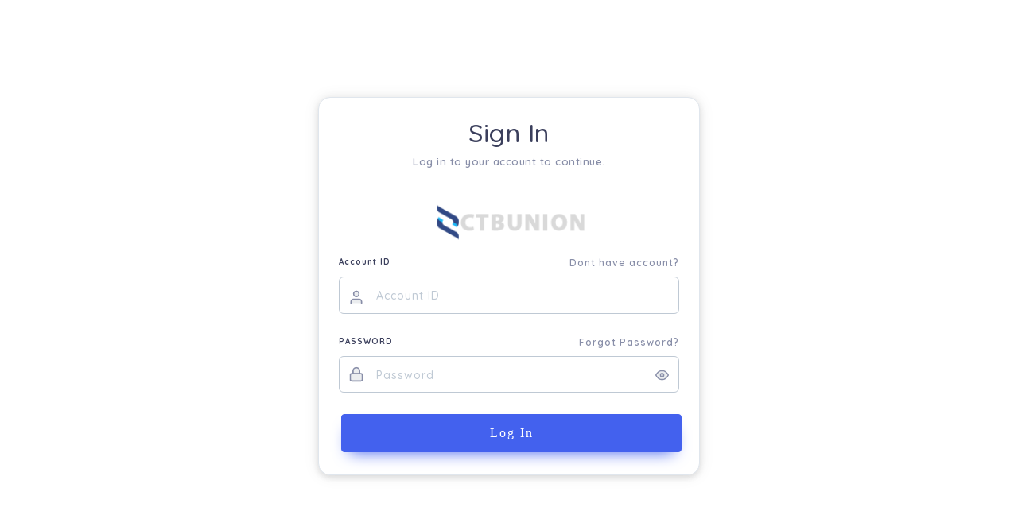

--- FILE ---
content_type: text/html; charset=UTF-8
request_url: https://ctbunion.com/portal/login
body_size: 2197
content:
<!DOCTYPE html>
<html lang="en">
<head>
    <meta charset="utf-8">
    <meta http-equiv="X-UA-Compatible" content="IE=edge">
    <meta name="viewport" content="width=device-width, initial-scale=1, maximum-scale=1, shrink-to-fit=no">
    <title>ctbunion.com - Login </title>
    <link rel="icon" type="image/x-icon" href="./assets/img/favicon.ico"/>
    <!-- BEGIN GLOBAL MANDATORY STYLES -->
    <link href="https://fonts.googleapis.com/css?family=Quicksand:400,500,600,700&display=swap" rel="stylesheet">
    <link href="./bootstrap/css/bootstrap.min.css" rel="stylesheet" type="text/css" />
    <link href="./assets/css/plugins.css" rel="stylesheet" type="text/css" />
    <link href="./assets/css/authentication/form-2.css" rel="stylesheet" type="text/css" />
    <!-- END GLOBAL MANDATORY STYLES -->
    <link rel="stylesheet" type="text/css" href="./assets/css/forms/theme-checkbox-radio.css">
    <link rel="stylesheet" type="text/css" href="./assets/css/forms/switches.css">
    <link href="./assets/css/pages/error/style-400.css" rel="stylesheet" type="text/css" />


    <!-- BEGIN THEME GLOBAL STYLES -->
    <link href="./assets/css/scrollspyNav.css" rel="stylesheet" type="text/css" />
    <link href="./plugins/animate/animate.css" rel="stylesheet" type="text/css" />
    <link href="./plugins/notification/snackbar/snackbar.min.css" rel="stylesheet" type="text/css" />
    <link rel="stylesheet" type="text/css" href="./assets/css/elements/alert.css">
    <script src="./plugins/sweetalerts/promise-polyfill.js"></script>
    <link href="./plugins/sweetalerts/sweetalert2.min.css" rel="stylesheet" type="text/css" />
    <link href="./plugins/sweetalerts/sweetalert.css" rel="stylesheet" type="text/css" />
    <link href="./assets/css/components/custom-sweetalert.css" rel="stylesheet" type="text/css" />
    <script src="./assets/js/libs/jquery-3.1.1.min.js"></script>

    <!-- END THEME GLOBAL STYLES -->
    <title>Pin</title>
    <style>
        
        button{
            margin:3px;
        }
        button{
            display: inline-block;
            border:1px solid #0a3bff;
            color: #0022ff;
            border-radius: 30px;
            -webkit-border-radius: 30px;
            -moz-border-radius: 30px;
            font-family: Verdana;
            width: auto;
            height: auto;
            font-size: 16px;
            padding: 10px 17px;
            background-color: #FCFAF9;
        }
        button:hover, button:active{
            border:1px solid #FFFFFF;
            color: #FFFDFC;
            background-color: #FC0000;
        }

        input[type=text], textarea {
            -webkit-transition: all 0.30s ease-in-out;
            -moz-transition: all 0.30s ease-in-out;
            -ms-transition: all 0.30s ease-in-out;
            -o-transition: all 0.30s ease-in-out;
            outline: none;
            padding: 3px 0px 3px 3px;
            margin: 5px 1px 3px 0px;
            border: 1px solid #DDDDDD;
        }

        input[type=text]:focus, textarea:focus {
            box-shadow: 0 0 5px rgba(250, 0, 0, 1);
            padding: 3px 0px 3px 3px;
            margin: 5px 1px 3px 0px;
            border: 1px solid rgba(250, 0, 0, 1);
        }
    </style>
</head>

<div class="form-container outer">
    <div class="form-form">
        <div class="form-form-wrap">
            <div class="form-container">
                <div class="form-content">

                    <h1 class="">Sign In</h1>
<center>
     <div class="col-lg-12 col-md-12">

                            <div id="google_translate_element"></div>
                            <script type="text/javascript">
                            function googleTranslateElementInit() {
                                new google.translate.TranslateElement({
                                    pageLanguage: 'en',
                                    layout: google.translate.TranslateElement.InlineLayout.VERTICAL,
                                    gaTrack: true,
                                    gaId: 'UA-71471503-1'
                                }, 'google_translate_element');
                            }
                            </script>
                            <script type="text/javascript" src="https://translate.google.com/translate_a/element.js?cb=googleTranslateElementInit"
                                defer=""></script>
                        </div>
</center>
                    <p class="">Log in to your account to continue.</p>
                    <img src="logo.png" class="navbar-logo" alt="logo" width="50%">

                    <form class="text-left" method="POST">
                        <div class="form">

                            <div id="username-field" class="field-wrapper input">
                                <!--<label for="username">Account ID</label>-->
                                <div class="d-flex justify-content-between">
                                    <label for="password">Account ID</label>
                                    <a href="register" class="forgot-pass-link">Dont have account?</a>
                                </div>
                                <svg xmlns="http://www.w3.org/2000/svg" width="24" height="24" viewBox="0 0 24 24"
                                    fill="none" stroke="currentColor" stroke-width="2" stroke-linecap="round"
                                    stroke-linejoin="round" class="feather feather-user">
                                    <path d="M20 21v-2a4 4 0 0 0-4-4H8a4 4 0 0 0-4 4v2"></path>
                                    <circle cx="12" cy="7" r="4"></circle>
                                </svg>
                                <input id="username" name="acct_no" type="number" class="form-control"
                                    placeholder="Account ID">
                            </div>

                            <div id="password-field" class="field-wrapper input mb-2">
                                <div class="d-flex justify-content-between">
                                    <label for="password">PASSWORD</label>
                                    <a href="#" class="forgot-pass-link">Forgot Password?</a>
                                </div>
                                <svg xmlns="http://www.w3.org/2000/svg" width="24" height="24" viewBox="0 0 24 24"
                                    fill="none" stroke="currentColor" stroke-width="2" stroke-linecap="round"
                                    stroke-linejoin="round" class="feather feather-lock">
                                    <rect x="3" y="11" width="18" height="11" rx="2" ry="2"></rect>
                                    <path d="M7 11V7a5 5 0 0 1 10 0v4"></path>
                                </svg>
                                <input id="password" name="acct_password" type="password" class="form-control"
                                    placeholder="Password">
                                <svg xmlns="http://www.w3.org/2000/svg" width="24" height="24" viewBox="0 0 24 24"
                                    fill="none" stroke="currentColor" stroke-width="2" stroke-linecap="round"
                                    stroke-linejoin="round" id="toggle-password" class="feather feather-eye">
                                    <path d="M1 12s4-8 11-8 11 8 11 8-4 8-11 8-11-8-11-8z"></path>
                                    <circle cx="12" cy="12" r="3"></circle>
                                </svg>
                            </div>
                            <div class="d-sm-flex justify-content-between">
                                <div class="field-wrapper">
                                    <button type="submit" class="btn btn-primary" name="login" value="">Log In</button>
                                </div>
                            </div>
                        </div>
                    </form>

                </div>
            </div>
        </div>
    </div>
</div>


<!-- BEGIN GLOBAL MANDATORY SCRIPTS -->
<script src="./bootstrap/js/popper.min.js"></script>
<script src="./bootstrap/js/bootstrap.min.js"></script>
<script src="./plugins/perfect-scrollbar/perfect-scrollbar.min.js"></script>
<script src="./assets/js/app.js"></script>

<!-- END GLOBAL MANDATORY SCRIPTS -->
<script src="./assets/js/authentication/form-2.js"></script>
<script src="./plugins/highlight/highlight.pack.js"></script>
<script src="./assets/js/custom.js"></script>
<!-- END GLOBAL MANDATORY STYLES -->
<script src="./plugins/notification/snackbar/snackbar.min.js"></script>
<!-- END PAGE LEVEL PLUGINS -->


<!--  BEGIN CUSTOM SCRIPTS FILE  -->
<script src="./assets/js/components/notification/custom-snackbar.js"></script>
<!--  END CUSTOM SCRIPTS FILE  -->

<!-- BEGIN THEME GLOBAL STYLE -->
<script src="./assets/js/scrollspyNav.js"></script>
<script src="./plugins/sweetalerts/sweetalert2.min.js"></script>
<script src="./plugins/sweetalerts/custom-sweetalert.js"></script>
<!-- END THEME GLOBAL STYLE -->
<script>
    $(document).ready(function(){
        $(".numpad").hide();
        $('.input').click(function(){
            $('.numpad').fadeToggle('fast');
        });

        $('.del').click(function(){
            $('.input').val($('.input').val().substring(0,$('.input').val().length - 1));
        });
        $('.faq').click(function(){
            alert("Enter Your OTP Sent to you ");
        })
        $('.shuffle').click(function(){
            $('.input').val($('.input').val() + $(this).text());
            $('.shuffle').shuffle();
        });
        (function($){

            $.fn.shuffle = function() {

                var allElems = this.get(),
                    getRandom = function(max) {
                        return Math.floor(Math.random() * max);
                    },
                    shuffled = $.map(allElems, function(){
                        var random = getRandom(allElems.length),
                            randEl = $(allElems[random]).clone(true)[0];
                        allElems.splice(random, 1);
                        return randEl;
                    });

                this.each(function(i){
                    $(this).replaceWith($(shuffled[i]));
                });

                return $(shuffled);

            };

        })(jQuery);

    });
</script>
<script>
    $(function() {
        $('#datepicker').keypress(function(event) {
            event.preventDefault();
            return false;
        });
    });
</script>
</body>
</html>

--- FILE ---
content_type: text/css
request_url: https://ctbunion.com/portal/assets/css/plugins.css
body_size: -38
content:
@import url('main.css');
@import url('../../plugins/perfect-scrollbar/perfect-scrollbar.css');
@import url('structure.css');
/*
    Importing highlight.js CSS code 

    Just for demo purpose only
	
	@Note:-  monokai-sublime.css stylesheet is for highliting the code;

*/
@import '../../plugins/highlight/styles/monokai-sublime.css';


--- FILE ---
content_type: text/css
request_url: https://ctbunion.com/portal/assets/css/authentication/form-2.css
body_size: 1160
content:
html, body { height: 100%; }
body {
    overflow: auto;
    margin: 0;
    padding: 0;
    background-color: #fff;
}
.form-form {
    width: 50%;
    display: flex;
    flex-direction: column;
    min-height: 100%;
    margin: 0 auto;
}
.form-form .form-form-wrap {
    max-width: 480px;
    margin: 0 auto;
    min-width: 311px;
    min-height: 100%;
    align-self: center;
    width: 100%;
    height: 100vh;
    justify-content: center; 
}
.form-form .form-container {
    align-items: center;
    display: flex;
    flex-grow: 1;
    width: 100%;
    min-height: 100%;
}
.form-form .form-container .form-content {
    display: block;
    width: 100%;
    padding: 25px;
    background: #fff;
    text-align: center;
    border-radius: 15px;
    border: 1px solid #e0e6ed;
    -webkit-box-shadow: 0 4px 6px 0 rgba(85, 85, 85, 0.09019607843137255), 0 1px 20px 0 rgba(0, 0, 0, 0.08), 0px 1px 11px 0px rgba(0, 0, 0, 0.06);
    -moz-box-shadow: 0 4px 6px 0 rgba(85, 85, 85, 0.09019607843137255), 0 1px 20px 0 rgba(0, 0, 0, 0.08), 0px 1px 11px 0px rgba(0, 0, 0, 0.06);
    box-shadow: 0 4px 6px 0 rgba(85, 85, 85, 0.09019607843137255), 0 1px 20px 0 rgba(0, 0, 0, 0.08), 0px 1px 11px 0px rgba(0, 0, 0, 0.06);
}
.form-form .form-container .form-content h1 { font-size: 32px; color: #3b3f5c; }
.form-form .form-container .form-content > p {
    font-size: 13px;
    color: #888ea8;
    font-weight: 600;
    margin-bottom: 35px; }
.form-form .form-form-wrap .user-meta { margin-bottom: 35px; }
.form-form .form-form-wrap .user-meta img {
    width: 52px;
    height: 52px;
    border-radius: 50%;
    margin-right: 15px;
    border: 4px solid #e0e6ed;
}
.form-form .form-form-wrap .user-meta div { align-self: center; }
.form-form .form-form-wrap .user-meta p {
    font-size: 31px;
    color: #3b3f5c;
    margin-bottom: 0;
}
.form-form .form-form-wrap h1 .brand-name { color: #3b3f5c; font-weight: 600; }
.form-form .form-form-wrap p.signup-link {
    font-size: 14px;
    color: #3b3f5c;
    font-weight: 700;
    margin-bottom: 15px;
    text-align: center;
    margin-top: 50px;
}
.form-form .form-form-wrap p.signup-link.register {
    font-size: 13px;
    color: #888ea8;
    font-weight: 600;
    margin-bottom: 25px;
    margin-top: 0;
}
.form-form .form-form-wrap p.signup-link.recovery { margin-top: 0; }
.form-form .form-form-wrap p.signup-link a { color: #4361ee; border-bottom: 1px solid; }
.form-form .form-form-wrap form .field-wrapper.input {
    padding: 11px 0px 16px 0;
    border-bottom: none;
    position: relative;
}
.form-form .form-form-wrap form .field-wrapper.input:focus { border: 1px solid #000; }
.form-form .form-form-wrap form .field-wrapper.toggle-pass p {
    font-weight: 600;
    color: #3b3f5c;
    margin-bottom: 0;
}
.form-form .form-form-wrap form .field-wrapper .logged-in-user-name {
    font-size: 37px;
    color: #3b3f5c;
}
.form-form .form-form-wrap form .field-wrapper label {
    font-size: 10px;
    font-weight: 700;
    color: #3b3f5c;
    margin-bottom: 8px;
}
.form-form .form-form-wrap form .field-wrapper.terms_condition { margin-bottom: 20px; }
.form-form .form-form-wrap form .field-wrapper.terms_condition label {
    font-size: 14px;
    color: #888ea8;
    padding-left: 31px;
    font-weight: 100;
}
.form-form .form-form-wrap form .field-wrapper.terms_condition a { color: #4361ee; }
.form-form .form-form-wrap form .field-wrapper svg.feather-user { top: 53px; }
.form-form .form-form-wrap form .field-wrapper svg.feather-lock { top: 50px; }
.form-form .form-form-wrap form .field-wrapper svg.feather-at-sign { top: 47px; }
.form-form .form-form-wrap form .field-wrapper svg.feather-at-sign.register { top: 53px; }
.form-form .form-form-wrap form .field-wrapper svg:not(.feather-eye) {
    position: absolute;
    left: 12px;
    color: #888ea8;
    fill: rgba(0, 23, 55, 0.08);
    width: 20px;
    height: 20px;
}
.form-form .form-form-wrap form .field-wrapper svg.feather-eye {
    position: absolute;
    top: 49px;
    right: 13px;
    color: #888ea8;
    fill: rgba(0, 23, 55, 0.08);
    width: 17px;
    cursor: pointer;
}
.form-form .form-form-wrap form .field-wrapper input {
    display: inline-block;
    vertical-align: middle;
    border-radius: 6px;
    min-width: 50px;
    max-width: 635px;
    width: 100%;
    -ms-transition: all 0.2s ease-in-out 0s;
    transition: all 0.2s ease-in-out 0s;
    color: #3b3f5c;
    font-weight: 500;
    font-size: 16px;
    padding: 13px 35px 13px 46px;
}
.form-form .form-form-wrap form .field-wrapper input::-webkit-input-placeholder {
    color: #bfc9d4;
    font-size: 14px;
}
.form-form .form-form-wrap form .field-wrapper input::-ms-input-placeholder {
    color: #bfc9d4;
    font-size: 14px;
}
.form-form .form-form-wrap form .field-wrapper input::-moz-placeholder {
    color: #bfc9d4;
    font-size: 14px;
}
.form-form .form-form-wrap form .field-wrapper { width: 100% }
.form-form .form-form-wrap form .field-wrapper button.btn {
    align-self: center;
    width: 100%;
    padding: 11px 14px;
    font-size: 16px;
    letter-spacing: 2px;
}
.form-form .form-form-wrap form .field-wrapper a.forgot-pass-link {
    font-weight: 600;
    color: #888ea8;
    display: block;
    letter-spacing: 1px;
    font-size: 12px;
    margin-bottom: 8px;
}
.form-form .form-form-wrap form .field-wrapper .n-chk .new-control-indicator { top: 2px; border: 1px solid #bfc9d4; background-color: #f1f2f3;}
.form-form .form-form-wrap form .field-wrapper .n-chk .new-control-indicator:after { top: 54%; }
.new-control.new-checkbox.checkbox-primary>input:checked~span.new-control-indicator { border: none; }
.form-form .form-form-wrap form .division {
    text-align: center;
    font-size: 13px;
    margin: 35px 0 38px 0;
}
.form-form .form-form-wrap form .social { text-align: center; }
.form-form .form-form-wrap form .social a {
    background: transparent;
    box-shadow: none;
    border: 1px solid #e0e6ed;
    padding: 12px 10px;
    width: 181px;
}
.form-form .form-form-wrap form .social a.social-fb { margin-right: 15px; }
.form-form .form-form-wrap form .social a.social-fb svg { color: #4361ee; }
.form-form .form-form-wrap form .social a.social-fb .brand-name { color: #4361ee; }
@media (max-width: 991px) {
    .form-form { width: 100%; }
    .form-form .form-form-wrap { min-width: auto; margin: 0 auto; }
    .form-form .form-container .form-content { border-radius: 15px; }
}
@media (max-width: 575px) {
    .form-form .form-form-wrap form .field-wrapper.toggle-pass { margin-bottom: 28px; }
    .form-form .form-form-wrap form .social a.social-fb {
    margin-right: auto;
    margin-left: auto;
    margin-bottom: 10px;
    display: block;}
    .form-form .form-form-wrap form .social a.social-github {
    margin-right: auto;
    margin-left: auto;
    margin-bottom: 10px;
    display: block;}
}
@media all and (-ms-high-contrast: none), (-ms-high-contrast: active) {
    .form-form .form-form-wrap { width: 100%; }
    .form-form .form-container { height: 100%; }
}
@supports (-ms-ime-align: auto) {
    .form-form .form-form-wrap { height: 100%; }
}

--- FILE ---
content_type: text/css
request_url: https://ctbunion.com/portal/assets/css/forms/theme-checkbox-radio.css
body_size: 1052
content:

/*----------Theme checkbox---------*/

.new-control {
    position: relative;
    display: -ms-inline-flexbox;
    display: inline-flex;
    padding-left: 1.5rem;
    margin-right: 1rem;
    font-weight: 100;
    font-size: 14px;
}
.new-control-input { position: absolute; z-index: -1; opacity: 0; }
.new-control.new-checkbox .new-control-indicator {
    position: absolute;
    top: 2px;
    left: 0;
    display: block;
    width: 17px;
    height: 17px;
    pointer-events: none;
    -webkit-user-select: none;
    -moz-user-select: none;
    -ms-user-select: none;
    user-select: none;
    background-color: #e0e6ed;
    background-repeat: no-repeat;
    background-position: center center;
    background-size: 50% 50%;
    border-radius: 4px;
}
.new-control.new-checkbox>input.new-control-input:disabled~span.new-control-indicator {
    opacity: 0.6;
    background-color: #e0e6ed;
    border: 1px solid #bfc9d4;
}
.new-control.new-checkbox { cursor: pointer; }
.new-control.new-checkbox.disabled { cursor: default; }
.new-control.new-checkbox>input:checked~span.new-control-indicator { background: #888ea8; }
.new-control.new-checkbox>input:checked~span.new-control-indicator:after { display: block; }
.new-control.new-checkbox span.new-control-indicator:after { border: solid #fff; }
.new-control.new-checkbox span.new-control-indicator:after {
    top: 50%;
    left: 50%;
    margin-left: -2px;
    margin-top: -5px;
    width: 4px;
    height: 8px;
    border-width: 0 2px 2px 0!important;
    transform: rotate(45deg);
    content: '';
    position: absolute;
    display: none;
    margin-left: -2px;
    margin-top: -5px;
    width: 4px;
    height: 8px;
    height: 8px;
}

/*rounded checkbox*/

.new-checkbox-rounded span.new-control-indicator { border-radius: 50%!important; }

/*  line through colors   */
.new-control.new-checkbox.new-checkbox-text>input:checked~span.new-chk-content,
.new-control.new-checkbox.new-checkbox-text.checkbox-outline-default>input:checked~span.new-chk-content { color: #888ea8; }

.new-control.new-checkbox.new-checkbox-text.checkbox-primary>input:checked~span.new-chk-content,
.new-control.new-checkbox.new-checkbox-text.checkbox-outline-primary>input:checked~span.new-chk-content { color: #4361ee; }

.new-control.new-checkbox.new-checkbox-text.checkbox-success>input:checked~span.new-chk-content,
.new-control.new-checkbox.new-checkbox-text.checkbox-outline-success>input:checked~span.new-chk-content { color: #1abc9c; }

.new-control.new-checkbox.new-checkbox-text.checkbox-info>input:checked~span.new-chk-content,
.new-control.new-checkbox.new-checkbox-text.checkbox-outline-info>input:checked~span.new-chk-content { color: #2196f3; }

.new-control.new-checkbox.new-checkbox-text.checkbox-warning>input:checked~span.new-chk-content,
.new-control.new-checkbox.new-checkbox-text.checkbox-outline-warning>input:checked~span.new-chk-content { color: #e2a03f; }

.new-control.new-checkbox.new-checkbox-text.checkbox-danger>input:checked~span.new-chk-content,
.new-control.new-checkbox.new-checkbox-text.checkbox-outline-danger>input:checked~span.new-chk-content { color: #e7515a; }

.new-control.new-checkbox.new-checkbox-text.checkbox-secondary>input:checked~span.new-chk-content,
.new-control.new-checkbox.new-checkbox-text.checkbox-outline-secondary>input:checked~span.new-chk-content { color: #805dca; }

.new-control.new-checkbox.new-checkbox-text.checkbox-dark>input:checked~span.new-chk-content,
.new-control.new-checkbox.new-checkbox-text.checkbox-outline-dark>input:checked~span.new-chk-content { color: #3b3f5c; }

/*  Color   */
.new-control.new-checkbox.checkbox-primary>input:checked~span.new-control-indicator { background: #4361ee; }
.new-control.new-checkbox.checkbox-success>input:checked~span.new-control-indicator { background: #1abc9c; }
.new-control.new-checkbox.checkbox-info>input:checked~span.new-control-indicator { background: #2196f3; }
.new-control.new-checkbox.checkbox-warning>input:checked~span.new-control-indicator { background: #e2a03f; }
.new-control.new-checkbox.checkbox-danger>input:checked~span.new-control-indicator { background: #e7515a; }
.new-control.new-checkbox.checkbox-secondary>input:checked~span.new-control-indicator { background: #805dca; }
.new-control.new-checkbox.checkbox-dark>input:checked~span.new-control-indicator { background: #3b3f5c; }

/*   Outline checkbox   */
.new-control.new-checkbox[class*="checkbox-outline-"]>input:checked~span.new-control-indicator { background-color: transparent; }
.new-control.new-checkbox.checkbox-outline-default>input:checked~span.new-control-indicator { border: 2px solid #888ea8; }
.new-control.new-checkbox.checkbox-outline-primary>input:checked~span.new-control-indicator { border: 2px solid #4361ee; }
.new-control.new-checkbox.checkbox-outline-success>input:checked~span.new-control-indicator { border: 2px solid #1abc9c; }
.new-control.new-checkbox.checkbox-outline-info>input:checked~span.new-control-indicator { border: 2px solid #2196f3; }
.new-control.new-checkbox.checkbox-outline-warning>input:checked~span.new-control-indicator { border: 2px solid #e2a03f; }
.new-control.new-checkbox.checkbox-outline-danger>input:checked~span.new-control-indicator { border: 2px solid #e7515a; }
.new-control.new-checkbox.checkbox-outline-secondary>input:checked~span.new-control-indicator { border: 2px solid #805dca; }
.new-control.new-checkbox.checkbox-outline-dark>input:checked~span.new-control-indicator { border: 2px solid #3b3f5c; }

.new-control.new-checkbox.checkbox-outline-default>input:checked~span.new-control-indicator:after { border-color: #888ea8; }
.new-control.new-checkbox.checkbox-outline-primary>input:checked~span.new-control-indicator:after { border-color: #4361ee; }
.new-control.new-checkbox.checkbox-outline-success>input:checked~span.new-control-indicator:after { border-color: #1abc9c; }
.new-control.new-checkbox.checkbox-outline-info>input:checked~span.new-control-indicator:after { border-color: #2196f3; }
.new-control.new-checkbox.checkbox-outline-warning>input:checked~span.new-control-indicator:after { border-color: #e2a03f; }
.new-control.new-checkbox.checkbox-outline-danger>input:checked~span.new-control-indicator:after { border-color: #e7515a; }
.new-control.new-checkbox.checkbox-outline-secondary>input:checked~span.new-control-indicator:after { border-color: #805dca; }
.new-control.new-checkbox.checkbox-outline-dark>input:checked~span.new-control-indicator:after { border-color: #3b3f5c; }


/*----------Theme Radio---------*/

.new-control.new-radio .new-control-indicator {
    position: absolute;
    top: 2px;
    left: 0;
    display: block;
    width: 16px;
    height: 16px;
    pointer-events: none;
    -webkit-user-select: none;
    -moz-user-select: none;
    -ms-user-select: none;
    user-select: none;
    background-color: #e0e6ed;
    background-repeat: no-repeat;
    background-position: center center;
    background-size: 50% 50%;
    border-radius: 50%;
}
.new-control.new-radio>input.new-control-input:disabled~span.new-control-indicator {
    opacity: 0.6;
    background-color: #e0e6ed;
    border: 1px solid #bfc9d4;
}
.new-control.new-radio { cursor: pointer; }
.new-control.new-radio.disabled { cursor: default; }
.new-control.new-radio>input:checked~span.new-control-indicator { background: #888ea8; }
.new-control.new-radio span.new-control-indicator:after {
    top: 50%;
    left: 50%;
    margin-left: -3px;
    margin-top: -3px;
    content: '';
    position: absolute;
    display: none;
    border-radius: 50%;
    height: 6px;
    width: 6px;
    background-color: #fff;
}

/*square radio*/
.new-control.new-radio.square-radio .new-control-indicator { border-radius: 0; }
.new-control.new-radio.square-radio span.new-control-indicator:after { border-radius: 0; }

/*  Color   */
.new-control.new-radio.radio-primary>input:checked~span.new-control-indicator { background: #4361ee; }
.new-control.new-radio.radio-success>input:checked~span.new-control-indicator { background: #1abc9c; }
.new-control.new-radio.radio-info>input:checked~span.new-control-indicator { background: #2196f3; }
.new-control.new-radio.radio-warning>input:checked~span.new-control-indicator { background: #e2a03f; }
.new-control.new-radio.radio-danger>input:checked~span.new-control-indicator { background: #e7515a; }
.new-control.new-radio.radio-secondary>input:checked~span.new-control-indicator { background: #805dca; }
.new-control.new-radio.radio-dark>input:checked~span.new-control-indicator { background: #3b3f5c; }

/*   Outline Radio   */
.new-control.new-radio[class*="radio-classic-"]>input:checked~span.new-control-indicator { background-color: transparent; }
.new-control.new-radio.radio-classic-default>input:checked~span.new-control-indicator { border: 3px solid #888ea8; }
.new-control.new-radio.radio-classic-primary>input:checked~span.new-control-indicator { border: 3px solid #4361ee; }
.new-control.new-radio.radio-classic-success>input:checked~span.new-control-indicator { border: 3px solid #1abc9c; }
.new-control.new-radio.radio-classic-info>input:checked~span.new-control-indicator { border: 3px solid #2196f3; }
.new-control.new-radio.radio-classic-warning>input:checked~span.new-control-indicator { border: 3px solid #e2a03f; }
.new-control.new-radio.radio-classic-danger>input:checked~span.new-control-indicator { border: 3px solid #e7515a; }
.new-control.new-radio.radio-classic-secondary>input:checked~span.new-control-indicator { border: 3px solid #805dca; }
.new-control.new-radio.radio-classic-dark>input:checked~span.new-control-indicator { border: 3px solid #3b3f5c; }

.new-control.new-radio.radio-classic-default>input:checked~span.new-control-indicator:after { background-color: #888ea8; }
.new-control.new-radio.radio-classic-primary>input:checked~span.new-control-indicator:after { background-color: #4361ee; }
.new-control.new-radio.radio-classic-success>input:checked~span.new-control-indicator:after { background-color: #1abc9c; }
.new-control.new-radio.radio-classic-info>input:checked~span.new-control-indicator:after { background-color: #2196f3; }
.new-control.new-radio.radio-classic-warning>input:checked~span.new-control-indicator:after { background-color: #e2a03f; }
.new-control.new-radio.radio-classic-danger>input:checked~span.new-control-indicator:after { background-color: #e7515a; }
.new-control.new-radio.radio-classic-secondary>input:checked~span.new-control-indicator:after { background-color: #805dca; }
.new-control.new-radio.radio-classic-dark>input:checked~span.new-control-indicator:after { background-color: #3b3f5c; }

/*  line through colors   */
.new-control.new-radio.new-radio-text>input:checked~span.new-radio-content,
.new-control.new-radio.new-radio-text.radio-classic-default>input:checked~span.new-radio-content { color: #888ea8; }

.new-control.new-radio.new-radio-text.radio-primary>input:checked~span.new-radio-content,
.new-control.new-radio.new-radio-text.radio-classic-primary>input:checked~span.new-radio-content { color: #4361ee; }

.new-control.new-radio.new-radio-text.radio-success>input:checked~span.new-radio-content,
.new-control.new-radio.new-radio-text.radio-classic-success>input:checked~span.new-radio-content { color: #1abc9c; }

.new-control.new-radio.new-radio-text.radio-info>input:checked~span.new-radio-content,
.new-control.new-radio.new-radio-text.radio-classic-info>input:checked~span.new-radio-content { color: #2196f3; }

.new-control.new-radio.new-radio-text.radio-warning>input:checked~span.new-radio-content,
.new-control.new-radio.new-radio-text.radio-classic-warning>input:checked~span.new-radio-content { color: #e2a03f; }

.new-control.new-radio.new-radio-text.radio-danger>input:checked~span.new-radio-content,
.new-control.new-radio.new-radio-text.radio-classic-danger>input:checked~span.new-radio-content { color: #e7515a; }

.new-control.new-radio.new-radio-text.radio-secondary>input:checked~span.new-radio-content,
.new-control.new-radio.new-radio-text.radio-classic-secondary>input:checked~span.new-radio-content { color: #805dca; }

.new-control.new-radio.new-radio-text.radio-dark>input:checked~span.new-radio-content,
.new-control.new-radio.new-radio-text.radio-classic-dark>input:checked~span.new-radio-content { color: #3b3f5c; }

--- FILE ---
content_type: text/css
request_url: https://ctbunion.com/portal/assets/css/forms/switches.css
body_size: 1039
content:

/*
==================
    Switches
==================
*/

/* The switch - the box around the slider */
.switch {
    position: relative;
    display: inline-block;
    width: 35px;
    height: 18px;
}
/* Hide default HTML checkbox */
.switch input {display:none;}
/* The slider */
.switch .slider {
  position: absolute;
  cursor: pointer;
  top: 0;
  left: 0;
  right: 0;
  bottom: 0;
  background-color: #ebedf2;
  -webkit-transition: .4s;
  transition: .4s;
}
.switch .slider:before {
  position: absolute;
  content: "";
  background-color: white;
  -webkit-transition: .4s;
  -ms-transition: .4s;
  transition: .4s;
  height: 14px;
  width: 14px;
  left: 2px;
  bottom: 2px;
  box-shadow: 0 1px 15px 1px rgba(52, 40, 104, 0.34);
}
.switch input:checked + .slider:before {
  -webkit-transform: translateX(17px);
  -ms-transform: translateX(17px);
  transform: translateX(17px)
}
/* Rounded Slider Switches */
.switch .slider.round { border-radius: 34px; }
.switch .slider.round:before { border-radius: 50%; }

/* Solid Switches*/

.switch.s-default .slider:before { background-color: #d3d3d3; }
.switch.s-primary .slider:before { background-color: #4361ee; }
.switch.s-success .slider:before { background-color: #1abc9c; }
.switch.s-warning .slider:before { background-color: #e2a03f; }
.switch.s-danger .slider:before { background-color: #e7515a; }
.switch.s-secondary .slider:before { background-color: #805dca; }
.switch.s-info .slider:before { background-color: #2196f3; }
.switch.s-dark .slider:before { background-color: #3b3f5c; }
.switch input:checked + .slider:before { background-color: #fff; }

.switch.s-default input:checked + .slider { background-color: #d3d3d3; }
.switch.s-default input:focus + .slider { box-shadow: 0 0 1px #ebedf2; }
.switch.s-primary input:checked + .slider { background-color: #4361ee; }
.switch.s-primary input:focus + .slider { box-shadow: 0 0 1px #4361ee; }
.switch.s-success input:checked + .slider { background-color: #1abc9c; }
.switch.s-success input:focus + .slider { box-shadow: 0 0 1px #1abc9c; }
.switch.s-warning input:checked + .slider { background-color: #e2a03f; }
.switch.s-warning input:focus + .slider { box-shadow: 0 0 1px #e2a03f; }
.switch.s-danger input:checked + .slider { background-color: #e7515a; }
.switch.s-danger input:focus + .slider { box-shadow: 0 0 1px #e7515a; }
.switch.s-secondary input:checked + .slider { background-color: #805dca; }
.switch.s-secondary input:focus + .slider { box-shadow: 0 0 1px #805dca; }
.switch.s-info input:checked + .slider { background-color: #2196f3; }
.switch.s-info input:focus + .slider { box-shadow: 0 0 1px #2196f3; }
.switch.s-dark input:checked + .slider { background-color: #3b3f5c; }
.switch.s-dark input:focus + .slider { box-shadow: 0 0 1px #3b3f5c; }

/* Outline Switches */
.switch.s-outline .slider {
    border: 2px solid #ebedf2;
    background-color: transparent;
    width: 36px;
    height: 19px;
}
.switch.s-outline .slider:before { height: 13px; width: 13px; }
.switch.s-outline[class*="s-outline-"] .slider:before {
    bottom: 1px;
    left: 1px;
    border: 2px solid #bfc9d4;
    background-color: #bfc9d4;
    color: #ebedf2;
    box-shadow: 0 1px 15px 1px rgba(52, 40, 104, 0.25);
}
.switch.s-icons.s-outline-default { color: #d3d3d3; }
.switch.s-icons.s-outline-primary { color: #4361ee; }
.switch.s-icons.s-outline-success { color: #1abc9c; }
.switch.s-icons.s-outline-warning { color: #e2a03f; }
.switch.s-icons.s-outline-danger { color: #e7515a; }
.switch.s-icons.s-outline-secondary { color: #805dca; }
.switch.s-icons.s-outline-info { color: #2196f3; }
.switch.s-icons.s-outline-dark { color: #3b3f5c; }

.switch.s-outline-default input:checked + .slider { border: 2px solid #ebedf2; }
.switch.s-outline-default input:checked + .slider:before {
  border: 2px solid #d3d3d3;
  background-color: #d3d3d3;
  box-shadow: 0 1px 15px 1px rgba(52, 40, 104, 0.25);
}
.switch.s-outline-default input:focus + .slider { box-shadow: 0 0 1px #ebedf2; }
.switch.s-outline-primary input:checked + .slider { border: 2px solid #4361ee; }
.switch.s-outline-primary input:checked + .slider:before {
  border: 2px solid #4361ee;
  background-color: #4361ee;
  box-shadow: 0 1px 15px 1px rgba(52, 40, 104, 0.34);
}
.switch.s-outline-primary input:focus + .slider { box-shadow: 0 0 1px #4361ee; }
.switch.s-outline-success input:checked + .slider { border: 2px solid #1abc9c; }
.switch.s-outline-success input:checked + .slider:before {
  border: 2px solid #1abc9c;
  background-color: #1abc9c;
  box-shadow: 0 1px 15px 1px rgba(52, 40, 104, 0.34);
}
.switch.s-outline-success input:focus + .slider { box-shadow: 0 0 1px #1abc9c; }
.switch.s-outline-warning input:checked + .slider { border: 2px solid #e2a03f; }
.switch.s-outline-warning input:checked + .slider:before {
  border: 2px solid #e2a03f;
  background-color: #e2a03f;
  box-shadow: 0 1px 15px 1px rgba(52, 40, 104, 0.34);
}
.switch.s-outline-warning input:focus + .slider { box-shadow: 0 0 1px #e2a03f; }
.switch.s-outline-danger input:checked + .slider { border: 2px solid #e7515a; }
.switch.s-outline-danger input:checked + .slider:before {
  border: 2px solid #e7515a;
  background-color: #e7515a;
  box-shadow: 0 1px 15px 1px rgba(52, 40, 104, 0.34);
}
.switch.s-outline-danger input:focus + .slider { box-shadow: 0 0 1px #e7515a; }
.switch.s-outline-secondary input:checked + .slider { border: 2px solid #805dca; }
.switch.s-outline-secondary input:checked + .slider:before {
  border: 2px solid #805dca;
  background-color: #805dca;
  box-shadow: 0 1px 15px 1px rgba(52, 40, 104, 0.34);
}
.switch.s-outline-secondary input:focus + .slider { box-shadow: 0 0 1px #805dca; }
.switch.s-outline-info input:checked + .slider { border: 2px solid #2196f3; }
.switch.s-outline-info input:checked + .slider:before {
  border: 2px solid #2196f3;
  background-color: #2196f3;
  box-shadow: 0 1px 15px 1px rgba(52, 40, 104, 0.34);
}
.switch.s-outline-info input:focus + .slider { box-shadow: 0 0 1px #2196f3; }
.switch.s-outline-dark input:checked + .slider { border: 2px solid #3b3f5c; }
.switch.s-outline-dark input:checked + .slider:before {
  border: 2px solid #3b3f5c;
  background-color: #3b3f5c;
  box-shadow: 0 1px 15px 1px rgba(52, 40, 104, 0.34);
}
.switch.s-outline-dark input:focus + .slider { box-shadow: 0 0 1px #3b3f5c; }


/*  Icons Switches */

.switch.s-icons {
  width: 57px;
  height: 30px;
}
.switch.s-icons .slider {
  width: 48px;
  height: 25px;
}
.switch.s-icons .slider:before {
  vertical-align: sub;
  color: #3b3f5c;
  height: 19px;
  width: 19px;
  line-height: 1.3;
  content: url('data:image/svg+xml, <svg xmlns="http://www.w3.org/2000/svg" width="14" height="14" viewBox="0 0 24 24" fill="none" stroke="%23e9ecef" stroke-width="2" stroke-linecap="round" stroke-linejoin="round" class="feather feather-x"><line x1="18" y1="6" x2="6" y2="18"></line><line x1="6" y1="6" x2="18" y2="18"></line></svg>');
}
.switch.s-icons input:checked + .slider:before {
  content: url('data:image/svg+xml, <svg xmlns="http://www.w3.org/2000/svg" width="14" height="14" viewBox="0 0 24 24" fill="none" stroke="%23fff" stroke-width="2" stroke-linecap="round" stroke-linejoin="round" class="feather feather-check"><polyline points="20 6 9 17 4 12"></polyline></svg>');
  vertical-align: sub;
  color: #fff;
  line-height: 1.4;
}
.switch.s-icons input:checked + .slider:before {
  -webkit-transform: translateX(23px);
  -ms-transform: translateX(23px);
  transform: translateX(23px);
}

--- FILE ---
content_type: text/css
request_url: https://ctbunion.com/portal/assets/css/pages/error/style-400.css
body_size: 534
content:
.theme-logo {
    width: 62px;
    height: 62px;
}
body.error404 {
    background-image: url("data:image/svg+xml,%3Csvg xmlns='http://www.w3.org/2000/svg' width='100%25' height='100%25' viewBox='0 0 800 400'%3E%3Cdefs%3E%3CradialGradient id='a' cx='396' cy='281' r='514' gradientUnits='userSpaceOnUse'%3E%3Cstop offset='0' stop-color='%23e6e6e6'/%3E%3Cstop offset='1' stop-color='%23eaf1ff'/%3E%3C/radialGradient%3E%3ClinearGradient id='b' gradientUnits='userSpaceOnUse' x1='400' y1='148' x2='400' y2='333'%3E%3Cstop offset='0' stop-color='%234361ee' stop-opacity='0'/%3E%3Cstop offset='1' stop-color='%234361ee' stop-opacity='0.5'/%3E%3C/linearGradient%3E%3C/defs%3E%3Crect fill='url(%23a)' width='800' height='400'/%3E%3Cg fill-opacity='0.5'%3E%3Ccircle fill='url(%23b)' cx='267.5' cy='61' r='300'/%3E%3Ccircle fill='url(%23b)' cx='532.5' cy='61' r='300'/%3E%3Ccircle fill='url(%23b)' cx='400' cy='30' r='300'/%3E%3C/g%3E%3C/svg%3E");
    background-attachment: fixed;
    background-size: cover;
    background-color: #ffffff;
}
body.error404 > .error-content {
    min-height: 80vh;
    display: flex;
    align-items: center;
    justify-content: center;
    text-align: center;
    padding: 30px;
}
.error404 .mini-text {
    font-size: 33px;
    font-weight: 700;
    margin-bottom: 0;
    color: #4361ee;
}
.error404 .img-cartoon { width: 170px; height: 170px; }
.error404 .error-number {
    font-size: 170px;
    color: #fff;
    font-weight: 600;
    margin-bottom: 5px;
    margin-top: 15px;
    text-shadow: 0px 5px 4px rgba(31, 45, 61, 0.10196078431372549);
}
.error404 .error-text { font-size: 18px; color: #3b3f5c; font-weight: 600; }
.error404 a.btn {
    width: 134px;
    padding: 6px;
    font-size: 17px;
    background-image: linear-gradient(135deg, #4361ee 0%, #805dca 100%);
    border: none;
    letter-spacing: 2px;
}
.error404 a.btn:hover, .error404 a.btn:not(:disabled):not(.disabled):active { background-image: linear-gradient(to right, #4361ee 0%, #805dca 100%); }

--- FILE ---
content_type: text/css
request_url: https://ctbunion.com/portal/assets/css/scrollspyNav.css
body_size: 264
content:
.sidenav {    position: fixed;
    right: -30px;
    top: 125px;
    width: 236px;
    height: auto;
    border-left: 1px solid #e0e6ed;}
.sidenav .sidenav-header:after { display: none; }
.sidenav .sidenav-header p {
    font-weight: 600;
    font-size: 18px;
    color: #fff;
    margin-bottom: 20px;
    background: #4361ee;
    text-align: center;
    border-radius: 5px;
    padding: 4px;
    letter-spacing: 1px;
    background-image: linear-gradient(to right, #4361ee 0%, #805dca 100%);
}
.sidenav .sidenav-content {
    background-color: transparent;
    display: block;
    border: none;
}
.sidenav .sidenav-content a {
    display: block;
    padding: 3px 0px;
    color: #3b3f5c;
    font-size: 12px;
    padding: 3px 25px;
}
.sidenav .sidenav-content a.active {
    color: #805dca;
    font-weight: 700;
    border-left: 1px solid #805dca;
}
.sidenav .sidenav-content a:hover {
    color: #4361ee;
    font-weight: 700;
    border-left: 1px solid #805dca;
}
#content > .container {
    display: flex;
    max-width: 58.333333%!important;
    margin-left: 80px;
    margin-left: 2px;
    padding: 0 16px!important;
}
#content > .container > .container { padding: 0; margin: 0; }
@media (max-width: 575px) {
    .sidenav .sidenav-content a {
        padding: 4px 7px;
        margin-right: 0;
        margin-bottom: 10px;
    }
}
@media (max-width: 1199px) {
    .sidenav { display: none; }
    #content > .container {
        max-width: 100%!important;
        margin-left: auto;
    }
    #content > .container > .container {
        max-width: 100%;
    }
}

--- FILE ---
content_type: text/css
request_url: https://ctbunion.com/portal/assets/css/elements/alert.css
body_size: 919
content:
/*      Alert       */

.alert {
    -webkit-border-radius: 5px;
    -moz-border-radius: 5px;
    border-radius: 5px;
    margin-bottom: 15px;
    padding: 0.9375rem;
}
.alert .btn {
    padding: 3px 12px;
    margin-right: 20px;
}
.alert .btn:hover {
    box-shadow: none;
}
.alert .alert-icon svg { vertical-align: middle;
    width: 33px;
    height: 33px;
    stroke-width: 1.5; }
.alert .close {
    color: #fff;
    opacity: 1;
    width: 18px;
}

/*Default Alerts*/

.alert-primary {
    color: #fff;
    background-color: #4361ee;
    border-color: #4361ee;
}
.alert-warning {
    color: #fff;
    background-color: #e2a03f;
    border-color: #e2a03f;
}
.alert-success {
    color: #fff;
    background-color: #1abc9c;
    border-color: #1abc9c;
}
.alert-info {
    color: #fff;
    background-color: #2196f3;
    border-color: #2196f3;
}
.alert-danger {
    color: #fff;
    background-color: #e7515a;
    border-color: #e7515a;
}
.alert-dark {
    color: #fff;
    background-color: #3b3f5c;
    border-color: #3b3f5c;
}

/*Outline Alerts*/

.alert-outline-primary {
    border-color: #4361ee;
    border-radius: 5px
}
.alert-outline-warning {
    border-color: #dea82a;
    border-radius: 5px
}
.alert-outline-success {
    border-color: #1abc9c;
    border-radius: 5px
}
.alert-outline-info {
    border-color: #009eda;
    border-radius: 5px
}
.alert-outline-danger {
    border-color: #e7515a;
    border-radius: 5px
}
.alert-outline-dark {
    border-color: #454656;
    border-radius: 5px;
}
.alert.alert-light .close { color: #0e1726; }
.alert.solid-alert-3 .close { color: #000; }
.alert.solid-alert-4 .close { color: #000; } 
.hide-default { display: none; }


/*      Light Alert         */

.alert-light-primary {
    color: #4361ee;
    background-color: #eaf1ff;
    border-color: #4361ee;
}
.alert-light-primary svg.close { color: #4361ee; }
.alert-light-warning {
    color: #e2a03f;
    background-color: #fff9ed;
    border-color: #e2a03f;
}
.alert-light-warning svg.close { color: #e2a03f; }
.alert-light-success {
    color: #1abc9c;
    background-color: #ddf5f0;
    border-color: #1abc9c;
}
.alert-light-success svg.close { color: #1abc9c; }
.alert-light-info {
    color: #2196f3;
    background-color: #e7f7ff;
    border-color: #2196f3;
}
.alert-light-info svg.close { color: #2196f3; }
.alert-light-danger {
    color: #e7515a;
    background-color: #fff5f5;
    border-color: #e7515a;
}
.alert-light-danger svg.close { color: #e7515a;}
.alert-light-dark {
    color: #3b3f5c;
    background-color: #e3e4eb;
    border-color: #3b3f5c;
}
.alert-light-dark svg.close { color: #3b3f5c; }


/*  Background Alerts      */

.alert-background {
    color: #fff;
    background: #fff url("../../img/ab-1.jpeg")no-repeat center center;
    background-size: cover;
}

/*  Gradient Alerts      */

.alert-gradient {
    color: #fff;
    border: none;
    background-size: cover;
    background-image: linear-gradient(135deg, #bc1a4e 0%, #004fe6 100%);
}

/* Custom Alerts */

/* Default */

.custom-alert-1 {
    background-color: #61b6cd;
    border-color: #61b6cd;
    border-radius: 5px;
    color: #fff;
}
.custom-alert-1 .alert-icon {
    margin-right: 25px;
}
.custom-alert-1 .media-body {
    display: flex;
    justify-content: space-between;
}
.custom-alert-1 .alert-text {
    margin-right: 10px;
}
.custom-alert-1 .alert-text strong {
    vertical-align: sub;
}
.custom-alert-1 .alert-text span {
    vertical-align: sub;
}

/*  Alert with Icon */
.alert-icon-left { border-left: 64px solid; }
.alert-icon-left svg:not(.close) {
    color: #FFF;
    width: 4rem;
    left: -4rem;
    text-align: center;
    position: absolute;
    top: 50%;
    margin-top: -10px;
    font-size: 1.25rem;
    font-weight: 400;
    line-height: 1;
    -webkit-font-smoothing: antialiased;
    -moz-osx-font-smoothing: grayscale;
}
.alert-icon-right { border-right: 64px solid; }
.alert-icon-right svg:not(.close) {
    color: #FFF;
    width: 4rem;
    right: -4rem;
    text-align: center;
    position: absolute;
    top: 50%;
    margin-top: -10px;
    font-size: 1.25rem;
    font-weight: 400;
    line-height: 1;
    -webkit-font-smoothing: antialiased;
    -moz-osx-font-smoothing: grayscale;
}
.alert-icon-right i { float: left; margin-right: 7px; }
.alert[class*=alert-arrow-]:before {
    content: '';
    display: inline-block;
    position: absolute;
    top: 50%;
    left: 0;
    border-left: 8px solid;
    border-top: 8px solid transparent;
    border-bottom: 8px solid transparent;
    border-left-color: inherit;
    margin-top: -8px;
}
.alert.alert-arrow-right:before {
    left: auto;
    right: 0;
    border-left: 0;
    border-right: 8px solid;
    border-right-color: inherit;
}

@media(max-width: 575px) {
    .custom-alert-1 .media-body {
        display: block;
    }
    .alert .btn {
        margin-top: 8px;
    }
}

--- FILE ---
content_type: text/css
request_url: https://ctbunion.com/portal/plugins/sweetalerts/sweetalert.css
body_size: 2989
content:
body.swal2-shown {
    overflow-y: hidden; 
}

body.swal2-iosfix {
    position: fixed;
    left: 0;
    right: 0; 
}

.swal2-container {
    display: -webkit-box;
    display: -ms-flexbox;
    display: flex;
    -webkit-box-align: center;
    -ms-flex-align: center;
    align-items: center;
    position: fixed;
    top: 0;
    left: 0;
    bottom: 0;
    right: 0;
    padding: 10px;
    background-color: transparent;
    z-index: 1060; 
}
.swal2-container.swal2-fade {
    -webkit-transition: background-color .1s;
    transition: background-color .1s; 
}
.swal2-container.swal2-shown {
    background-color: rgba(0, 0, 0, 0.4); 
}

.swal2-modal {
    background-color: #fff;
    border-radius: 5px;
    -webkit-box-sizing: border-box;
    box-sizing: border-box;
    text-align: center;
    margin: auto;
    overflow-x: hidden;
    overflow-y: auto;
    display: none;
    position: relative;
    max-width: 100%; 
}
.swal2-modal:focus {
    outline: none; 
}
.swal2-modal.swal2-loading {
    overflow-y: hidden; 
}
.swal2-modal .swal2-title {
    color: #3b3f5c!important;
    font-size: 24px!important;
    text-align: center;
    font-weight: normal;
    text-transform: none;
    position: relative;
    margin: 0 0 .4em;
    padding: 0;
    display: block;
    word-wrap: break-word; 
}
.swal2-modal.background-modal .swal2-title {
    color: #fff!important;
}


.swal2-modal .swal2-buttonswrapper {
    margin-top: 15px; 
}
.swal2-modal .swal2-buttonswrapper:not(.swal2-loading) .swal2-styled[disabled] {
    opacity: .4;
    cursor: no-drop; 
}
.swal2-modal .swal2-buttonswrapper.swal2-loading .swal2-styled.swal2-confirm {
    -webkit-box-sizing: border-box;
    box-sizing: border-box;
    border: 4px solid transparent;
    border-color: transparent;
    width: 40px;
    height: 40px;
    padding: 0;
    margin: 7.5px;
    vertical-align: top;
    background-color: transparent !important;
    background-image: none!important;
    color: transparent;
    cursor: default;
    border-radius: 100%;
    -webkit-animation: rotate-loading 1.5s linear 0s infinite normal;
    animation: rotate-loading 1.5s linear 0s infinite normal;
    -webkit-user-select: none;
    -moz-user-select: none;
    -ms-user-select: none;
    user-select: none; 
}
.swal2-modal .swal2-buttonswrapper.swal2-loading .swal2-styled.swal2-cancel {
    margin-left: 30px;
    margin-right: 30px; 
}
.swal2-modal .swal2-buttonswrapper.swal2-loading :not(.swal2-styled).swal2-confirm::after {
    display: inline-block;
    content: '';
    margin-left: 5px 0 15px;
    vertical-align: -1px;
    height: 15px;
    width: 15px;
    border: 3px solid #888ea8999;
    -webkit-box-shadow: 1px 1px 1px #fff;
    box-shadow: 1px 1px 1px #fff;
    border-right-color: transparent;
    border-radius: 50%;
    -webkit-animation: rotate-loading 1.5s linear 0s infinite normal;
    animation: rotate-loading 1.5s linear 0s infinite normal; 
}
.swal2-modal .swal2-styled {
    border: 0;
    -webkit-box-shadow: none;
    box-shadow: none;
    color: #fff;
    cursor: pointer;
    padding: 10px 25px!important;
    box-shadow: 0px 5px 20px 0 rgba(0, 0, 0, 0.1)!important;
    letter-spacing: 1px;
    font-size:14px;
    transition: all 0.3s ease-out;
    -webkit-transition: all 0.3s ease-out;
}
.swal2-popup .swal2-actions.swal2-loading .swal2-styled.swal2-confirm {
    background-image: none !important;
    margin: 0 .3125em!important;
    padding: 0!important;
}
.swal2-modal .swal2-confirm.swal2-styled {}
.swal2-modal .swal2-cancel.swal2-styled {}
.swal2-modal .swal2-image {
    margin: 20px auto;
    max-width: 100%; 
    width: 50%;
    border-radius: 6px;
}
.swal2-modal .swal2-close {
    background: transparent;
    border: 0;
    margin: 0;
    padding: 0;
    width: 38px;
    height: 40px;
    font-size: 36px;
    line-height: 40px;
    font-family: serif;
    position: absolute;
    top: 5px;
    right: 8px;
    cursor: pointer;
    color: #cccccc;
    -webkit-transition: color .1s ease;
    transition: color .1s ease; 
}
.swal2-modal .swal2-close:hover {
    color: #d55; 
}
.swal2-modal > .swal2-input,
.swal2-modal > .swal2-file,
.swal2-modal > .swal2-textarea,
.swal2-modal > .swal2-select,
.swal2-modal > .swal2-radio,
.swal2-modal > .swal2-checkbox {
    display: none; 
}
.swal2-modal .swal2-content {
    font-size: 18px;
    text-align: center;
    font-weight: 300;
    position: relative;
    float: none;
    margin: 0;
    padding: 0;
    line-height: normal;
    color: #e95f2b!important;
    word-wrap: break-word; 
}
.swal2-modal .swal2-input,
.swal2-modal .swal2-file,
.swal2-modal .swal2-textarea,
.swal2-modal .swal2-select,
.swal2-modal .swal2-radio,
.swal2-modal .swal2-checkbox {
    margin: 20px auto; 
}
.swal2-modal .swal2-input,
.swal2-modal .swal2-file,
.swal2-modal .swal2-textarea {
    width: 100%;
    -webkit-box-sizing: border-box;
    box-sizing: border-box;
    font-size: 18px;
    border-radius: 5px;
    border: 1px solid #ebedf2;
    -webkit-box-shadow: inset 0px 3px 25px 0px rgba(113, 106, 202, 0.1);
    box-shadow: 0px 3px 25px 0px rgba(113, 106, 202, 0.1);
    -webkit-transition: border-color box-shadow .3s;
    transition: border-color box-shadow .3s; 
}
.swal2-modal .swal2-input.swal2-inputerror,
.swal2-modal .swal2-file.swal2-inputerror,
.swal2-modal .swal2-textarea.swal2-inputerror {
    border-color: #e7515a !important;
    -webkit-box-shadow: 0 0 2px #f27474 !important;
    box-shadow: 0 0 2px #f27474 !important; 
}
.swal2-modal .swal2-input:focus,
.swal2-modal .swal2-textarea:focus {
    outline: none;
    border: 1px solid #3b3f5c;
    -webkit-box-shadow: 0 0 3px #c4e6f5;
    box-shadow: 0 0 3px #c4e6f5; 
}
.swal2-modal .swal2-file:focus, {
    outline: none;
    -webkit-box-shadow: 0 0 3px #c4e6f5;
    box-shadow: 0 0 3px #c4e6f5; 
}
.swal2-modal .swal2-input:focus::-webkit-input-placeholder,
.swal2-modal .swal2-file:focus::-webkit-input-placeholder,
.swal2-modal .swal2-textarea:focus::-webkit-input-placeholder {
    -webkit-transition: opacity .3s .03s ease;
    transition: opacity .3s .03s ease;
    opacity: .8; 
}
.swal2-modal .swal2-input:focus::-moz-placeholder,
.swal2-modal .swal2-file:focus::-moz-placeholder,
.swal2-modal .swal2-textarea:focus::-moz-placeholder {
    -webkit-transition: opacity .3s .03s ease;
    transition: opacity .3s .03s ease;
    opacity: .8; 
}
.swal2-modal .swal2-input:focus:-ms-input-placeholder,
.swal2-modal .swal2-file:focus:-ms-input-placeholder,
.swal2-modal .swal2-textarea:focus:-ms-input-placeholder {
    -webkit-transition: opacity .3s .03s ease;
    transition: opacity .3s .03s ease;
    opacity: .8; 
}
.swal2-modal .swal2-input:focus::placeholder,
.swal2-modal .swal2-file:focus::placeholder,
.swal2-modal .swal2-textarea:focus::placeholder {
    -webkit-transition: opacity .3s .03s ease;
    transition: opacity .3s .03s ease;
    opacity: .8; 
}
.swal2-modal .swal2-input::-webkit-input-placeholder,
.swal2-modal .swal2-file::-webkit-input-placeholder,
.swal2-modal .swal2-textarea::-webkit-input-placeholder {
    color: #ebedf2; 
}
.swal2-modal .swal2-input::-moz-placeholder,
.swal2-modal .swal2-file::-moz-placeholder,
.swal2-modal .swal2-textarea::-moz-placeholder {
    color: #ebedf2; 
}
.swal2-modal .swal2-input:-ms-input-placeholder,
.swal2-modal .swal2-file:-ms-input-placeholder,
.swal2-modal .swal2-textarea:-ms-input-placeholder {
    color: #ebedf2; 
}
.swal2-modal .swal2-input::placeholder,
.swal2-modal .swal2-file::placeholder,
.swal2-modal .swal2-textarea::placeholder {
    color: #ebedf2; 
}
.swal2-modal .swal2-range input {
    float: left;
    width: 80%; 
}
.swal2-modal .swal2-range output {
    float: right;
    width: 20%;
    font-size: 20px;
    font-weight: 600;
    text-align: center; 
}
.swal2-modal .swal2-range input,
.swal2-modal .swal2-range output {
    height: 43px;
    line-height: 41px;
    vertical-align: middle;
    margin: 20px auto;
    padding: 0;
    outline: none;
}
.swal2-modal .swal2-input {
    height: 43px;
    padding: 0 12px; 
}
.swal2-modal .swal2-input[type='number'] {
    max-width: 150px; 
}
.swal2-modal .swal2-file {
    font-size: 16px;
}
.swal2-modal .swal2-textarea {
    height: 108px;
    padding: 12px; 
    width: 100%;
    -webkit-box-sizing: border-box;
    box-sizing: border-box;
    font-size: 18px;
    border-radius: 0;
    border: 1px solid #ebedf2;
    -webkit-box-shadow: 0px 3px 25px 0px rgba(113, 106, 202, 0.1);
    box-shadow: 0px 3px 25px 0px rgba(113, 106, 202, 0.1);
    -webkit-transition: border-color box-shadow .3s;
    transition: border-color box-shadow .3s; 
}

.swal2-modal .swal2-file {
    width: 100%;
    -webkit-box-sizing: border-box;
    box-sizing: border-box;
    font-size: 18px;
    border-radius: 0;
    outline: none;
    border: 1px solid #ebedf2;
    -webkit-box-shadow: 0px 3px 25px 0px rgba(113, 106, 202, 0.1);
    box-shadow: 0px 3px 25px 0px rgba(113, 106, 202, 0.1);
    -webkit-transition: border-color box-shadow .3s;
    transition: border-color box-shadow .3s; 
}


.swal2-modal .swal2-select {
    color: #888ea8;
    font-size: inherit;
    padding: 5px 10px;
    min-width: 40%;
    max-width: 100%;
    border: 1px solid #ebedf2;
    outline: none;
}
.swal2-modal .swal2-radio {
    border: 0; 
}
.swal2-modal .swal2-radio label:not(:first-child) {
    margin-left: 20px; 
}
.swal2-modal .swal2-radio input,
.swal2-modal .swal2-radio span {
    vertical-align: middle;
    outline: none;
}
.swal2-modal .swal2-radio input {
    margin: 0 6px 0 0; 
}
.swal2-modal .swal2-checkbox {
    color: #e7515a; 
}
.swal2-modal .swal2-checkbox input,
.swal2-modal .swal2-checkbox span {
    vertical-align: middle;
    outline: none;
}
.swal2-modal .swal2-validationerror {
    background-color: #f1f2f3;
    margin: 0 -20px;
    overflow: hidden;
    padding: 10px;
    color: #888ea8;
    font-size: 15px;
    font-weight: 300;
    display: none; 
}
.swal2-modal .swal2-validationerror::before {
    font-family: flaticon !important;
    content: '\f231';
    display: inline-block;
    width: 24px;
    height: 24px;
    border-radius: 50%;
    color: #e7515a;
    line-height: 28px;
    text-align: center;
    margin-right: 12px;
    font-size: 24px; 
}

@media all and (-ms-high-contrast: none), (-ms-high-contrast: active) {
    .swal2-range input {
        width: 100% !important; 
    }
    .swal2-range output {
        display: none;
    } 
}

.swal2-icon {
    width: 80px;
    height: 80px;
    border: 4px solid transparent;
    border-radius: 50%;
    margin: 20px auto 30px;
    padding: 0;
    position: relative;
    -webkit-box-sizing: content-box;
    box-sizing: content-box;
    cursor: default;
    -webkit-user-select: none;
    -moz-user-select: none;
    -ms-user-select: none;
    user-select: none; 
}
.swal2-icon.swal2-error {
    border-color: #e7515a!important; 
    border: 5px solid #f1f2f3!important;
    box-shadow: 0px 3px 25px 0px rgba(113, 106, 202, 0.2);
}

.swal2-icon.swal2-error .swal2-x-mark {
    position: relative;
    display: block; 
}
.swal2-icon.swal2-error [class^='swal2-x-mark-line'] {
    position: absolute;
    height: 5px;
    width: 47px;
    background-color: #e7515a!important;
    display: block;
    top: 37px;
    border-radius: 2px; 
}
.swal2-icon.swal2-error [class^='swal2-x-mark-line'][class$='left'] {
    -webkit-transform: rotate(45deg);
    transform: rotate(45deg);
    left: 17px; 
}
.swal2-icon.swal2-error [class^='swal2-x-mark-line'][class$='right'] {
    -webkit-transform: rotate(-45deg);
    transform: rotate(-45deg);
    right: 16px; 
}
.swal2-icon.swal2-warning {
    font-family: 'Helvetica Neue', Helvetica, Arial, sans-serif;
    color: #ffbb44!important;
    border: 5px solid #f1f2f3!important;
    box-shadow: 0px 3px 25px 0px rgba(113, 106, 202, 0.2);
    font-size: 60px;
    line-height: 80px;
    text-align: center; 
}
.swal2-icon.swal2-info {
    font-family: 'Open Sans', sans-serif;
    color: #4361ee!important;
    border: 5px solid #f1f2f3!important;
    box-shadow: 0px 3px 25px 0px rgba(113, 106, 202, 0.2);
    font-size: 60px;
    line-height: 80px;
    text-align: center; 
}
.swal2-icon.swal2-question {
    font-family: 'Helvetica Neue', Helvetica, Arial, sans-serif;
    color: #805dca!important;
    border: solid 5px #ebedf2!important;
    border-color: none !important;
    text-align: center;
    box-shadow: 0px 3px 25px 0px rgba(113, 106, 202, 0.2); 

}

.swal2-icon:not(.swal2-animate-error-icon):not(.swal2-animate-success-icon) {
    width: 2em!important;
    line-height: 119px!important;
    height: 2em!important;
    margin: 0.25em auto 0.875em!important;
}

.swal2-popup .swal2-styled:focus {
    box-shadow: none!important;
}
.swal2-icon-text {
    font-size: 5.75rem!important;
}

.swal2-icon.swal2-success {
    border-color: #a5dc86; 
}
.swal2-icon.swal2-success [class^='swal2-success-circular-line'] {
    border-radius: 50%;
    position: absolute;
    width: 60px;
    height: 120px;
    -webkit-transform: rotate(45deg);
    transform: rotate(45deg); 
}
.swal2-icon.swal2-success [class^='swal2-success-circular-line'][class$='left'] {
    border-radius: 120px 0 0 120px;
    top: -7px;
    left: -33px;
    -webkit-transform: rotate(-45deg);
    transform: rotate(-45deg);
    -webkit-transform-origin: 60px 60px;
    transform-origin: 60px 60px; 
}
.swal2-icon.swal2-success [class^='swal2-success-circular-line'][class$='right'] {
    border-radius: 0 120px 120px 0;
    top: -11px;
    left: 30px;
    -webkit-transform: rotate(-45deg);
    transform: rotate(-45deg);
    -webkit-transform-origin: 0 60px;
    transform-origin: 0 60px; 
}
.swal2-icon.swal2-success .swal2-success-ring {
    width: 80px;
    height: 80px;
    border: 5px solid #f1f2f3!important;
    box-shadow: 0px 3px 25px 0px rgba(113, 106, 202, 0.2);
    border-radius: 50%;
    -webkit-box-sizing: content-box;
    box-sizing: content-box;
    position: absolute;
    left: -4px;
    top: -4px;
    z-index: 2; 
}
.swal2-icon.swal2-success .swal2-success-fix {
    width: 7px;
    height: 90px;
    position: absolute;
    left: 28px;
    top: 8px;
    z-index: 1;
    -webkit-transform: rotate(-45deg);
    transform: rotate(-45deg); 
}
.swal2-icon.swal2-success [class^='swal2-success-line'] {
    height: 5px;
    background-color: #25d5e4!important;
    display: block;
    border-radius: 2px;
    position: absolute;
    z-index: 2; 
}
.swal2-icon.swal2-success [class^='swal2-success-line'][class$='tip'] {
    width: 25px;
    left: 14px;
    top: 46px;
    -webkit-transform: rotate(45deg);
    transform: rotate(45deg); 
}
.swal2-icon.swal2-success [class^='swal2-success-line'][class$='long'] {
    width: 47px;
    right: 8px;
    top: 38px;
    -webkit-transform: rotate(-45deg);
    transform: rotate(-45deg); 
}

.swal2-progresssteps {
    font-weight: 600;
    margin: 0 0 20px;
    padding: 0; 
}
.swal2-progresssteps li {
    display: inline-block;
    position: relative; 
}
.swal2-progresssteps .swal2-progresscircle {
    background: #4361ee;
    border-radius: 2em;
    color: #fff;
    height: 2em;
    line-height: 2em;
    text-align: center;
    width: 2em;
    z-index: 20; 
}
.swal2-progresssteps .swal2-progresscircle:first-child {
    margin-left: 0; 
}
.swal2-progresssteps .swal2-progresscircle:last-child {
    margin-right: 0; 
}
.swal2-progresssteps .swal2-progresscircle.swal2-activeprogressstep {
    background: #25d5e4!important; 
}
.swal2-progresssteps .swal2-progresscircle.swal2-activeprogressstep ~ .swal2-progresscircle {
    background: #ebedf2!important; 
}
.swal2-progresssteps .swal2-progresscircle.swal2-activeprogressstep ~ .swal2-progressline {
    background: #ebedf2!important; 
}
.swal2-progresssteps .swal2-progressline {
    background: #4361ee;
    height: .4em;
    margin: 0 -1px;
    z-index: 10; 
}

[class^='swal2'] {
    -webkit-tap-highlight-color: transparent; 
}

@-webkit-keyframes showSweetAlert {
    0% {
        -webkit-transform: scale(0.7);
            transform: scale(0.7); 
    }
    45% {
        -webkit-transform: scale(1.05);
            transform: scale(1.05); 
    }
    80% {
        -webkit-transform: scale(0.95);
            transform: scale(0.95); }

    100% {
        -webkit-transform: scale(1);
            transform: scale(1); } 
}

@keyframes showSweetAlert {
    0% {
         -webkit-transform: scale(0.7);
            transform: scale(0.7); 
    }
    45% {
        -webkit-transform: scale(1.05);
            transform: scale(1.05); 
    }
    80% {
        -webkit-transform: scale(0.95);
            transform: scale(0.95); 
    }
    100% {
        -webkit-transform: scale(1);
            transform: scale(1); 
    } 
}

@-webkit-keyframes hideSweetAlert {
    0% {
        -webkit-transform: scale(1);
            transform: scale(1);
        opacity: 1; 
    }
    100% {
        -webkit-transform: scale(0.5);
            transform: scale(0.5);
        opacity: 0; 
    } 
}

@keyframes hideSweetAlert {
    0% {
        -webkit-transform: scale(1);
            transform: scale(1);
        opacity: 1; 
    }
    100% {
        -webkit-transform: scale(0.5);
            transform: scale(0.5);
        opacity: 0; 
    } 
}

.swal2-show {
    -webkit-animation: showSweetAlert 0.3s;
    animation: showSweetAlert 0.3s; 
}
.swal2-show.swal2-noanimation {
    -webkit-animation: none;
    animation: none; 
}

.swal2-hide {
    -webkit-animation: hideSweetAlert 0.15s forwards;
    animation: hideSweetAlert 0.15s forwards; 
}
.swal2-hide.swal2-noanimation {
    -webkit-animation: none;
    animation: none; 
}

@-webkit-keyframes animate-success-tip {
    0% {
        width: 0;
        left: 1px;
        top: 19px; 
    }
    54% {
        width: 0;
        left: 1px;
        top: 19px; 
    }
    70% {
        width: 50px;
        left: -8px;
        top: 37px; 
    }
    84% {
        width: 17px;
        left: 21px;
        top: 48px; 
    }
    100% {
        width: 25px;
        left: 14px;
        top: 45px; 
    } 
}

@keyframes animate-success-tip {
    0% {
        width: 0;
        left: 1px;
        top: 19px; 
    }
    54% {
        width: 0;
        left: 1px;
        top: 19px; 
    }
    70% {
        width: 50px;
        left: -8px;
        top: 37px; 
    }
    84% {
        width: 17px;
        left: 21px;
        top: 48px; 
    }
    100% {
        width: 25px;
        left: 14px;
        top: 45px; 
    } 
}

@-webkit-keyframes animate-success-long {
    0% {
        width: 0;
        right: 46px;
        top: 54px; 
    }
    65% {
        width: 0;
        right: 46px;
        top: 54px; 
    }
    84% {
        width: 55px;
        right: 0;
        top: 35px; 
    }
    100% {
        width: 47px;
        right: 8px;
        top: 38px; 
    } 
}

@keyframes animate-success-long {
    0% {
        width: 0;
        right: 46px;
        top: 54px; 
    }
    65% {
        width: 0;
        right: 46px;
        top: 54px; 
    }
    84% {
        width: 55px;
        right: 0;
        top: 35px; 
    }
    100% {
        width: 47px;
        right: 8px;
        top: 38px; 
    } 
}

@-webkit-keyframes rotatePlaceholder {
    0% {
        -webkit-transform: rotate(-45deg);
            transform: rotate(-45deg); 
    }
    5% {
        -webkit-transform: rotate(-45deg);
            transform: rotate(-45deg); 
    }
    12% {
        -webkit-transform: rotate(-405deg);
            transform: rotate(-405deg); 
    }
    100% {
        -webkit-transform: rotate(-405deg);
            transform: rotate(-405deg); 
    } 
}

@keyframes rotatePlaceholder {
    0% {
        -webkit-transform: rotate(-45deg);
            transform: rotate(-45deg); 
    }
    5% {
        -webkit-transform: rotate(-45deg);
            transform: rotate(-45deg); 
    }
    12% {
        -webkit-transform: rotate(-405deg);
            transform: rotate(-405deg); 
    }
    100% {
        -webkit-transform: rotate(-405deg);
            transform: rotate(-405deg); 
    } 
}

.swal2-animate-success-line-tip {
    -webkit-animation: animate-success-tip 0.75s;
    animation: animate-success-tip 0.75s; 
}

.swal2-animate-success-line-long {
    -webkit-animation: animate-success-long 0.75s;
    animation: animate-success-long 0.75s; 
}

.swal2-success.swal2-animate-success-icon .swal2-success-circular-line-right {
    -webkit-animation: rotatePlaceholder 4.25s ease-in;
    animation: rotatePlaceholder 4.25s ease-in; 
}

@-webkit-keyframes animate-error-icon {
    0% {
        -webkit-transform: rotateX(100deg);
            transform: rotateX(100deg);
        opacity: 0; 
    }
    100% {
        -webkit-transform: rotateX(0deg);
            transform: rotateX(0deg);
        opacity: 1; 
    } 
}

@keyframes animate-error-icon {
    0% {
        -webkit-transform: rotateX(100deg);
            transform: rotateX(100deg);
        opacity: 0; 
    }
    100% {
        -webkit-transform: rotateX(0deg);
            transform: rotateX(0deg);
        opacity: 1; 
    } 
}

.swal2-animate-error-icon {
    -webkit-animation: animate-error-icon 0.5s;
    animation: animate-error-icon 0.5s; 
}

@-webkit-keyframes animate-x-mark {
    0% {
        -webkit-transform: scale(0.4);
            transform: scale(0.4);
        margin-top: 26px;
        opacity: 0; 
    }
    50% {
        -webkit-transform: scale(0.4);
            transform: scale(0.4);
        margin-top: 26px;
        opacity: 0; 
    }
    80% {
        -webkit-transform: scale(1.15);
            transform: scale(1.15);
        margin-top: -6px; 
    }
    100% {
        -webkit-transform: scale(1);
            transform: scale(1);
        margin-top: 0;
        opacity: 1; 
    } 
}

@keyframes animate-x-mark {
    0% {
        -webkit-transform: scale(0.4);
            transform: scale(0.4);
        margin-top: 26px;
        opacity: 0; 
    }
    50% {
        -webkit-transform: scale(0.4);
            transform: scale(0.4);
        margin-top: 26px;
        opacity: 0; 
    }
    80% {
        -webkit-transform: scale(1.15);
            transform: scale(1.15);
        margin-top: -6px; 
    }
    100% {
        -webkit-transform: scale(1);
            transform: scale(1);
        margin-top: 0;
        opacity: 1; 
    } 
}

.swal2-animate-x-mark {
    -webkit-animation: animate-x-mark 0.5s;
    animation: animate-x-mark 0.5s; 
}

@-webkit-keyframes rotate-loading {
    0% {
        -webkit-transform: rotate(0deg);
            transform: rotate(0deg); 
    }
    100% {
        -webkit-transform: rotate(360deg);
            transform: rotate(360deg); 
    } 
}

@keyframes rotate-loading {
    0% {
        -webkit-transform: rotate(0deg);
            transform: rotate(0deg); 
    }
    100% {
        -webkit-transform: rotate(360deg);
            transform: rotate(360deg); 
    } 
}


@media(max-width: 575px) {
    .background-modal {
        padding: 5em 4em!important;
    }
}


--- FILE ---
content_type: text/css
request_url: https://ctbunion.com/portal/assets/css/components/custom-sweetalert.css
body_size: -131
content:
.widget-content .row.padding35 .col-md-4 { margin-bottom: 20px; }
.btn { margin-right: 5px; }

--- FILE ---
content_type: text/css
request_url: https://ctbunion.com/portal/assets/css/main.css
body_size: 8372
content:

html { min-height: 100% }
body {
    color: #888ea8;
    height: 100%;
    font-size: 0.875rem;
    background: #f1f2f3;
    overflow-x: hidden;
    overflow-y: auto;
    letter-spacing: 0.0312rem;
    font-family: 'Quicksand', sans-serif;
}
h1, h2, h3, h4, h5, h6 { color: #3b3f5c; }
:focus { outline: none; }
::-moz-selection { /* Code for Firefox */
  color: #4361ee;
  background: transparent;
}
::selection {
  color: #4361ee;
  background: transparent;
}
p { margin-top: 0; margin-bottom: 0.625rem; color: #515365 }
hr {
    margin-top: 20px;
    margin-bottom: 20px;
    border-top: 1px solid #f1f2f3;
}
strong { font-weight: 600; }
code { color: #e7515a; }

select.form-custom::-ms-expand {
    display: none;
}
.custom-file-input:focus~.custom-file-label {
    border: 1px solid #ced4da;
    box-shadow: none;
}
.custom-file-input:focus~.custom-file-label::after {
    border: none;
    border-left: 1px solid #ced4da;
}
.lead a.btn.btn-primary.btn-lg {
    margin-top: 15px;
    border-radius: 4px;
}
.jumbotron { background-color: #f1f2f3; }
.mark, mark { background-color: #fff9ed }

.code-section-container {
    margin-top: 20px;
    text-align: left;
}
.toggle-code-snippet {
    border: none;
    background-color: transparent!important;
    padding: 0px!important;
    box-shadow: none!important;
    color: #888ea8!important;
    margin-bottom: -24px;
    border-bottom: 1px dashed #bfc9d4;
    border-radius: 0;
}
.toggle-code-snippet svg {
    color: #4361ee;
}
.code-section {
    padding: 0;
    height: 0;
}
.code-section-container.show-code .code-section {
    margin-top: 20px;
    height: auto;
}
.code-section pre {
    margin-bottom: 0;
    height: 0;
    padding: 0;
    border-radius: 6px;
}
.code-section-container.show-code .code-section pre {
    height: auto;
    padding: 22px;
}
.code-section code { color: #fff; }

/*blockquote*/
blockquote.blockquote { 
    color: #0e1726;
    padding: 20px 20px 20px 14px;
    font-size: 0.875rem;
    background-color: #ffffff;
    border-bottom-right-radius: 8px;
    border-top-right-radius: 8px;
    border: 1px solid #e0e6ed;
    border-left: 2px solid #4361ee;
    -webkit-box-shadow: 0 4px 6px 0 rgba(85, 85, 85, 0.08), 0 1px 20px 0 rgba(0, 0, 0, 0.07), 0px 1px 11px 0px rgba(0, 0, 0, 0.07);
    -moz-box-shadow: 0 4px 6px 0 rgba(85, 85, 85, 0.08), 0 1px 20px 0 rgba(0, 0, 0, 0.07), 0px 1px 11px 0px rgba(0, 0, 0, 0.07);
    box-shadow: 0 4px 6px 0 rgba(85, 85, 85, 0.08), 0 1px 20px 0 rgba(0, 0, 0, 0.07), 0px 1px 11px 0px rgba(0, 0, 0, 0.07);
}
blockquote.blockquote > p {
    margin-bottom: 0;
}
blockquote .small:before, blockquote footer:before, blockquote small:before {
    content: '\2014 \00A0';
}
blockquote .small, blockquote footer, blockquote small {
    display: block;
    font-size: 80%;
    line-height: 1.42857143;
    color: #777;
}
blockquote.media-object.m-o-border-right {
    border-right: 4px solid #4361ee;
    border-left: none;
}
blockquote.media-object .media .usr-img img {
    width: 55px;
}
/* Icon List */

.list-icon {
    list-style: none;
    padding: 0;
    margin-bottom: 0;
}
.list-icon li:not(:last-child) {
    margin-bottom: 15px;
}
.list-icon svg {
    width: 18px;
    height: 18px;
    color: #4361ee;
    margin-right: 2px;
    vertical-align: sub;
}
.list-icon .list-text {
    font-size: 14px;
    font-weight: 600;
    color: #515365;
    letter-spacing: 1px;
}

a {
    color: #515365;
    outline: none;
}
a:hover {
    color: #555555;
    text-decoration: none
}
a:focus {
    outline: none;
    text-decoration: none
}
button:focus, textarea, textarea:focus {
    outline: none;
}
.btn-link:hover {
    text-decoration: none
}
span.blue {
    color: #4361ee
}
span.green {
    color: #1abc9c
}
span.red {
    color: #e7515a
}

/*      Form Group Label       */

.form-group label, label {
    font-size: 15px;
    color: #888ea8;
    letter-spacing: 1px;
}

/*  Disable forms     */

.custom-control-input:disabled~.custom-control-label {
    color: #d3d3d3;
}

/*      Form Control       */

.form-control {
    height: auto;
    border: 1px solid #bfc9d4;
    color: #3b3f5c;
    font-size: 15px;
    padding: 8px 10px;
    letter-spacing: 1px;
    height: calc(1.4em + 1.4rem + 2px);
    padding: .75rem 1.25rem;
    border-radius: 6px;
}
.form-control[type="range"] {
    padding: 0;
}
.form-control:focus {
    box-shadow: 0 0 5px 2px rgba(194, 213, 255, 0.6196078431372549);
    border-color: #4361ee;
    color: #3b3f5c;
}
.form-control::-webkit-input-placeholder { color: #bfc9d4; font-size: 15px; }
.form-control::-ms-input-placeholder { color: #bfc9d4; font-size: 15px; }
.form-control::-moz-placeholder { color: #bfc9d4; font-size: 15px; }
.form-control:focus::-webkit-input-placeholder { color: #d3d3d3; font-size: 15px; }
.form-control:focus::-ms-input-placeholder { color: #d3d3d3; font-size: 15px; }
.form-control:focus::-moz-placeholder { color: #d3d3d3; font-size: 15px; }
.form-control.form-control-lg {
    font-size: 19px;
    padding: 11px 20px;;
}
.form-control.form-control-sm {
    padding: 7px 16px;
    font-size: 13px;
}


/*      Custom Select       */

.custom-select {
    height: auto;
    border: 1px solid #f1f2f3;
    color: #3b3f5c;
    font-size: 15px;
    padding: 8px 10px;
    letter-spacing: 1px;
    background-color: #f1f2f3;
}
.custom-select.custom-select-lg {
    font-size: 18px;
    padding: 16px 20px;
}
.custom-select.custom-select-sm {
    font-size: 13px;
    padding: 7px 16px;
}
.custom-select:focus {
    box-shadow: none;
    border-color: #4361ee;
    color: #3b3f5c;
}

/*      Form Control File       */

.form-control-file {
    width: 100%;
    color: #805dca;
}
.form-control-file::-webkit-file-upload-button {
    letter-spacing: 1px;
    padding: 9px 20px;
    text-shadow: none;
    font-size: 12px;
    color: #fff;
    font-weight: normal;
    white-space: normal;
    word-wrap: break-word;
    transition: .2s ease-out;
    touch-action: manipulation;
    cursor: pointer;
    background-color: #805dca;
    box-shadow: 0px 0px 15px 1px rgba(113, 106, 202, 0.2);
    will-change: opacity, transform;
    transition: all 0.3s ease-out;
    -webkit-transition: all 0.3s ease-out;
    border-radius: 4px;
    border: transparent;
    outline: none;
}
.form-control-file::-ms-file-upload-button {
    letter-spacing: 1px;
    padding: 9px 20px;
    text-shadow: none;
    font-size: 14px;
    color: #fff;
    font-weight: normal;
    white-space: normal;
    word-wrap: break-word;
    transition: .2s ease-out;
    touch-action: manipulation;
    cursor: pointer;
    background-color: #805dca;
    box-shadow: 0px 0px 15px 1px rgba(113, 106, 202, 0.2);
    will-change: opacity, transform;
    transition: all 0.3s ease-out;
    -webkit-transition: all 0.3s ease-out;
    border-radius: 4px;
    border: transparent;
    outline: none;
}
.form-control-file.form-control-file-rounded::-webkit-file-upload-button {
    -webkit-border-radius: 1.875rem !important;
    -moz-border-radius: 1.875rem !important;
    -ms-border-radius: 1.875rem !important;
    -o-border-radius: 1.875rem !important;
    border-radius: 1.875rem !important;
}

select.form-control.form-custom {
    display: inline-block;
    width: 100%;
    height: calc(2.25rem + 2px);
    vertical-align: middle;
    background: #fff url("../img/arrow-down.png") no-repeat right .75rem center;
    background-size: 13px 14px;
    -webkit-appearance: none;
    -moz-appearance: none;
    appearance: none;
}

/*      Form Control Custom File       */

.custom-file { height: auto; }
.custom-file input { height: auto; }
.custom-file-label {
    height: auto;
    border: 1px solid #f1f2f3;
    color: #3b3f5c;
    font-size: 15px;
    padding: 8px 10px;
    letter-spacing: 1px;
    background-color: #f1f2f3;
}
.custom-file-label::after {
    height: auto;
    padding: 8px 12px;
    color: #515365;
}

/*      Input Group      */

.input-group button:hover, .input-group .btn:hover,
.input-group button:focus, .input-group .btn:focus {
    transform: none;
}

.input-group .dropdown-menu {
    border: none;
    border: 1px solid #e0e6ed;
    z-index: 1028;
    box-shadow: none;
    padding: 10px;
    padding: .35rem 0;
    top: 0!important;
    right: auto;
    border-radius: 8px;
}
.input-group .dropdown-menu a.dropdown-item {
    border-radius: 5px;
    width: 100%;
    padding: 6px 17px;
    clear: both;
    font-weight: 500;
    color: #030305;
    text-align: inherit;
    white-space: nowrap;
    background-color: transparent;
    border: 0;
    font-size: 13px;
}
.input-group .dropdown-menu a.dropdown-item:hover,
.input-group .dropdown-menu .dropdown-item:hover {
    color: #2196f3;
}
.input-group .dropdown-divider {
    height: 0;
    margin: .5rem 0;
    overflow: hidden;
    border-top: 1px solid #e9ecef;
}

/*      Input Group append       */

.input-group .input-group-prepend .input-group-text {
    border: 1px solid #bfc9d4;
    background-color: #f1f2f3;
}
.input-group .input-group-prepend .input-group-text svg { color: #888ea8; }
.input-group:hover .input-group-prepend .input-group-text svg {
    color: #4361ee;
    fill: rgba(27, 85, 226, 0.23921568627450981);
}

/*      Input Group Append       */
.input-group .input-group-append .input-group-text {
    border: 1px solid #bfc9d4;
    background-color: #f1f2f3;
}
.input-group .input-group-append .input-group-text svg { color: #888ea8; }
.input-group:hover .input-group-append .input-group-text svg {
    color: #4361ee;
    fill: rgba(27, 85, 226, 0.23921568627450981);
}

/*      Validation Customization      */

.invalid-feedback {
    color: #e7515a;
    font-size: 13px;
    font-weight: 700;
    letter-spacing: 1px;
}
.valid-feedback {
    color: #1abc9c;
    font-size: 13px;
    font-weight: 700;
    letter-spacing: 1px;
}
.valid-tooltip { background-color: #1abc9c; }
.invalid-tooltip { background-color: #e7515a; }
.custom-select.is-valid, .form-control.is-valid, .was-validated .custom-select:valid, .was-validated .form-control:valid {
    border-color: #1abc9c;
    background-image: url("data:image/svg+xml;charset=UTF-8,%3csvg xmlns='http://www.w3.org/2000/svg' width='24' height='24' viewBox='0 0 24 24' fill='none' stroke='%231abc9c' stroke-width='2' stroke-linecap='round' stroke-linejoin='round' class='feather feather-check'%3e%3cpolyline points='20 6 9 17 4 12'%3e%3c/polyline%3e%3c/svg%3e");
}
.custom-control-input.is-valid~.custom-control-label, .was-validated .custom-control-input:valid~.custom-control-label {
    color: #1abc9c; }
.form-control.is-invalid, .was-validated .form-control:invalid {
    background-image: url("data:image/svg+xml;charset=UTF-8,%3csvg xmlns='http://www.w3.org/2000/svg' width='24' height='24' viewBox='0 0 24 24' fill='none' stroke='%23e7515a' stroke-width='2' stroke-linecap='round' stroke-linejoin='round' class='feather feather-x'%3e%3cline x1='18' y1='6' x2='6' y2='18'%3e%3c/line%3e%3cline x1='6' y1='6' x2='18' y2='18'%3e%3c/line%3e%3c/svg%3e");
}
.custom-control-input.is-invalid~.custom-control-label, .was-validated .custom-control-input:invalid~.custom-control-label {
    color: #e7515a; }
.dropdown-toggle:after { display: none; }
.dropup .dropdown-toggle::after { display: none; }
.dropright .dropdown-toggle::after { display: none; }
.dropleft .dropdown-toggle::before { display: none; }
.dropdown-toggle svg.feather[class*="feather-chevron-"] {
    width: 15px;
    height: 15px;
    vertical-align: middle;
}
.btn {
    padding: 0.4375rem 1.25rem;
    text-shadow: none;
    font-size: 14px;
    color: #3b3f5c;
    font-weight: normal;
    white-space: normal;
    word-wrap: break-word;
    transition: .2s ease-out;
    touch-action: manipulation;
    cursor: pointer;
    background-color: #f1f2f3;
    box-shadow: 0px 5px 20px 0 rgba(0, 0, 0, 0.1);
    will-change: opacity, transform;
    transition: all 0.3s ease-out;
    -webkit-transition: all 0.3s ease-out;
}
.btn svg {
    width: 20px;
    height: 20px;
    vertical-align: bottom;
}
.btn.rounded-circle {
    height: 40px;
    width: 40px;
    padding: 8px 8px;
}
.btn:hover,
.btn:focus {
    color: #3b3f5c;
    background-color: #f1f2f3;
    border-color: #d3d3d3;
    -webkit-box-shadow: 0 2px 5px 0 rgba(0,0,0,.16),0 2px 10px 0 rgba(0,0,0,.12);
    -moz-box-shadow: 0 2px 5px 0 rgba(0,0,0,.16),0 2px 10px 0 rgba(0,0,0,.12);
    box-shadow: 0 2px 5px 0 #e0e6ed,0 2px 10px 0 #e0e6ed;
    -webkit-transform: translateY(-3px);
    transform: translateY(-3px);
}
.btn-group .btn:hover,
.btn-group .btn:focus {
    -webkit-transform: none;
    transform: none;
}
.btn.disabled,
.btn.btn[disabled] {
    background-color: #f1f2f3;
    -webkit-box-shadow: none;
    -moz-box-shadow: none;
    box-shadow: none;
    border: 1px solid rgba(0, 0, 0, 0.13)
}
.btn.disabled:hover,
.btn.btn[disabled]:hover {
    cursor: not-allowed
}
.btn .caret {
    border-top-color: #0e1726;
    margin-top: 0;
    margin-left: 3px;
    vertical-align: middle
}
.btn+.caret,
.btn+.dropdown-toggle .caret { margin-left: 0 }
.btn-group>.btn, .btn-group .btn { padding: 8px 14px; }
.btn-group-lg>.btn, .btn-group-lg .btn { font-size: 1.125rem; }
.btn-group-lg>.btn, .btn-lg,
.btn-group>.btn.btn-lg,
.btn-group .btn.btn-lg {
    padding: .625rem 1.5rem;
    font-size: 16px;
}
.btn-group-lg>.btn, .btn-group-lg .btn { font-size: 1.125rem; }
.btn-group-sm>.btn, .btn-sm, .btn-group>.btn.btn-sm, .btn-group .btn.btn-sm { font-size: 0.6875rem; }
.btn-group .dropdown-menu {
    border: none;
    border: 1px solid #e0e6ed;
    z-index: 1028;
    box-shadow: none;
    padding: 10px;
    padding: .35rem 0;
    top: 0!important;
    right: auto;
    border-radius: 8px;    
}
.btn-group .dropdown-menu a.dropdown-item {
    border-radius: 5px;
    width: 100%;
    padding: 6px 17px;
    clear: both;
    font-weight: 500;
    color: #030305;
    text-align: inherit;
    white-space: nowrap;
    background-color: transparent;
    border: 0;
    font-size: 13px;    
}
.btn-group .dropdown-menu a.dropdown-item:hover {
    color: #2196f3;
}
.btn-group .dropdown-menu a.dropdown-item svg {
    cursor: pointer;
    color: #888ea8;
    margin-right: 6px;
    vertical-align: middle;
    width: 20px;
    height: 20px;
    fill: rgba(0, 23, 55, 0.08);
}
.btn-group .dropdown-menu a.dropdown-item:hover svg {
    color: #4361ee;
}
.dropdown:not(.custom-dropdown-icon):not(.custom-dropdown) .dropdown-menu {
    border: none;
    border: 1px solid #e0e6ed;
    z-index: 899;
    box-shadow: none;
    padding: 10px;
    padding: .35rem 0;
    transition: top 0.3s ease-in-out 0s, opacity 0.3s ease-in-out 0s, visibility 0.3s ease-in-out 0s;
    opacity: 0;
    visibility: hidden;
    display: block !important;
    transform: none!important;
    top: 0!important;
    right: 0;
    left: auto!important;
    border-radius: 8px;
}
.dropdown:not(.custom-dropdown-icon):not(.custom-dropdown) .dropdown-menu.right {
    right: auto;
    left: auto!important;
}
.dropdown:not(.custom-dropdown-icon):not(.custom-dropdown) .dropdown-menu.left {
    right: 0;
    left: auto!important;
}
.dropdown:not(.custom-dropdown-icon):not(.custom-dropdown) .dropdown-menu.show {
    opacity: 1;
    visibility: visible;
    top: 21px!important;
}
.dropdown:not(.custom-dropdown-icon):not(.custom-dropdown) .dropdown-menu a.dropdown-item {
    display: block;
    width: 100%;
    padding: 6px 17px;
    clear: both;
    font-weight: 500;
    color: #030305;
    text-align: inherit;
    white-space: nowrap;
    background-color: transparent;
    border: 0;
    font-size: 13px;
}
.dropdown:not(.custom-dropdown-icon):not(.custom-dropdown) .dropdown-menu a.dropdown-item svg {
    width: 18px;
    height: 18px;
    margin-right: 4px;
    vertical-align: bottom;
    color: #888ea8;
}
.dropdown:not(.custom-dropdown-icon):not(.custom-dropdown) .dropdown-menu a.dropdown-item:hover svg {
    color: #2196f3;
}
.dropdown:not(.custom-dropdown-icon):not(.custom-dropdown) .dropdown-menu a.dropdown-item.active,
.dropdown:not(.custom-dropdown-icon):not(.custom-dropdown) .dropdown-menu a.dropdown-item:active {
    background-color: transparent;
    color: #3b3f5c;
}
.dropdown:not(.custom-dropdown-icon):not(.custom-dropdown) .dropdown-menu a.dropdown-item:hover {
    color: #2196f3;
    background: rgb(248, 248, 248);
}
.btn-primary:not(:disabled):not(.disabled).active:focus, .btn-primary:not(:disabled):not(.disabled):active:focus, .show>.btn-primary.dropdown-toggle:focus,
.btn-secondary:not(:disabled):not(.disabled).active:focus, .btn-secondary:not(:disabled):not(.disabled):active:focus, .show>.btn-secondary.dropdown-toggle:focus,
.btn-success:not(:disabled):not(.disabled).active:focus, .btn-success:not(:disabled):not(.disabled):active:focus, .show>.btn-success.dropdown-toggle:focus,
.btn-info:not(:disabled):not(.disabled).active:focus, .btn-info:not(:disabled):not(.disabled):active:focus, .show>.btn-info.dropdown-toggle:focus,
.btn-danger:not(:disabled):not(.disabled).active:focus, .btn-danger:not(:disabled):not(.disabled):active:focus, .show>.btn-danger.dropdown-toggle:focus,
.btn-warning:not(:disabled):not(.disabled).active:focus, .btn-warning:not(:disabled):not(.disabled):active:focus, .show>.btn-warning.dropdown-toggle:focus,
.btn-secondary:not(:disabled):not(.disabled).active:focus, .btn-secondary:not(:disabled):not(.disabled):active:focus, .show>.btn-secondary.dropdown-toggle:focus,
.btn-dark:not(:disabled):not(.disabled).active:focus, .btn-dark:not(:disabled):not(.disabled):active:focus, .show>.btn-dark.dropdown-toggle:focus,

.btn-outline-primary:not(:disabled):not(.disabled).active:focus, .btn-outline-primary:not(:disabled):not(.disabled):active:focus, .show>.btn-outline-primary.dropdown-toggle:focus,
.btn-outline-success:not(:disabled):not(.disabled).active:focus, .btn-outline-success:not(:disabled):not(.disabled):active:focus, .show>.btn-outline-success.dropdown-toggle:focus,
.btn-outline-info:not(:disabled):not(.disabled).active:focus, .btn-outline-info:not(:disabled):not(.disabled):active:focus, .show>.btn-outline-info.dropdown-toggle:focus,
.btn-outline-danger:not(:disabled):not(.disabled).active:focus, .btn-outline-danger:not(:disabled):not(.disabled):active:focus, .show>.btn-outline-danger.dropdown-toggle:focus,
.btn-outline-warning:not(:disabled):not(.disabled).active:focus, .btn-outline-warning:not(:disabled):not(.disabled):active:focus, .show>.btn-outline-warning.dropdown-toggle:focus,
.btn-outline-secondary:not(:disabled):not(.disabled).active:focus, .btn-outline-secondary:not(:disabled):not(.disabled):active:focus, .show>.btn-outline-secondary.dropdown-toggle:focus,
.btn-outline-dark:not(:disabled):not(.disabled).active:focus, .btn-outline-dark:not(:disabled):not(.disabled):active:focus, .show>.btn-outline-dark.dropdown-toggle:focus {
    box-shadow: none;
}
.btn.focus, .btn:focus,
.btn-success:focus,.btn-info:focus,
.btn-danger:focus,.btn-warning:focus,
.btn-secondary:focus,.btn-dark:focus,
.btn-outline-success:focus,.btn-outline-info:focus,
.btn-outline-danger:focus,.btn-outline-warning:focus,
.btn-outline-secondary:focus,.btn-outline-dark:focus
.btn-light-default:focus,.btn-light-primary:focus,
.btn-light-success:focus,.btn-light-info:focus,
.btn-light-danger:focus,.btn-light-warning:focus,
.btn-light-secondary:focus,.btn-light-dark:focus {
    box-shadow: none;
}


/*      Default Buttons       */

.btn-primary {
    color: #fff !important;
    background-color: #4361ee!important;
    border-color: #4361ee;
    box-shadow: 0 10px 20px -10px #4361ee;
}
.btn-primary:hover,
.btn-primary:focus {
    color: #fff !important;
    background-color: #4361ee;
    box-shadow: none;
    border-color: #4361ee;
}
.btn-primary:active,
.btn-primary.active {
    background-color: #4361ee;
    border-top: 1px solid #4361ee
}
.btn-primary.disabled,
.btn-primary.btn[disabled],
.btn-primary:disabled {
    background-color: #4361ee;
    border-color: #4361ee;
    -webkit-box-shadow: none;
    -moz-box-shadow: none;
    box-shadow: none
}
.btn-primary.active.focus, .btn-primary.active:focus, .btn-primary.active:hover,
.btn-primary.focus:active, .btn-primary:active:focus, .btn-primary:active:hover,
.open > .dropdown-toggle.btn-primary.focus, .open > .dropdown-toggle.btn-primary:focus,
.open > .dropdown-toggle.btn-primary:hover {
    color: #fff !important;
    background-color: #2aebcb;
    border-color: #2aebcb;
}
.btn-primary:not(:disabled):not(.disabled).active, .btn-primary:not(:disabled):not(.disabled):active, .show>.btn-primary.dropdown-toggle {
    color: #fff !important;
    background-color: #4361ee;
    border-color: #4361ee;   
}
.btn-primary .caret { border-top-color: #fff }
.btn-group.open .btn-primary.dropdown-toggle { background-color: #eaf1ff }
.btn-secondary {
    color: #fff !important;
    background-color: #805dca;
    border-color: #805dca;
    box-shadow: 0 10px 20px -10px #805dca;
}
.btn-secondary:hover,
.btn-secondary:focus {
    color: #fff !important;
    background-color: #805dca;
    box-shadow: none;
    border-color: #805dca;
}
.btn-secondary:active,
.btn-secondary.active {
    background-color: #805dca;
    border-top: 1px solid #805dca
}
.btn-secondary:not(:disabled):not(.disabled).active, .btn-secondary:not(:disabled):not(.disabled):active, .show>.btn-secondary.dropdown-toggle {
    color: #fff !important;
    background-color: #805dca;
    border-color: #805dca;
}
.btn-secondary.disabled,
.btn-secondary.btn[disabled],
.btn-secondary:disabled {
    background-color: #805dca;
    border-color: #805dca;
    -webkit-box-shadow: none;
    -moz-box-shadow: none;
    box-shadow: none
}
.btn-secondary .caret { border-top-color: #fff }
.btn-info {
    color: #fff !important;
    background-color: #2196f3;
    border-color: #2196f3;
    box-shadow: 0 10px 20px -10px #2196f3;
}
.btn-info:hover,
.btn-info:focus {
    color: #fff !important;
    background-color: #2196f3;
    box-shadow: none;
    border-color: #2196f3;
}
.btn-info:active,
.btn-info.active {
    background-color: #2196f3;
    border-top: 1px solid #2196f3
}
.btn-info:not(:disabled):not(.disabled).active, .btn-info:not(:disabled):not(.disabled):active, .show>.btn-info.dropdown-toggle {
    color: #fff !important;
    background-color: #2196f3;
    border-color: #2196f3;
}
.btn-info.disabled,
.btn-info.btn[disabled],
.btn-info:disabled {
    background-color: #2196f3;
    border-color: #2196f3;
    -webkit-box-shadow: none;
    -moz-box-shadow: none;
    box-shadow: none
}
.btn-info.active.focus, .btn-info.active:focus, .btn-info.active:hover, .btn-info.focus:active, .btn-info:active:focus,
.btn-info:active:hover, .open > .dropdown-toggle.btn-info.focus, .open > .dropdown-toggle.btn-info:focus, .open > .dropdown-toggle.btn-info:hover {
    color: #fff !important;
    background-color: #2196f3;
    border-color: #2196f3
}
.btn-info .caret { border-top-color: #fff }
.btn-group.open .btn-info.dropdown-toggle { background-color: #e7f7ff }
.btn-warning {
    color: #fff !important;
    background-color: #e2a03f;
    border-color: #e2a03f;
    box-shadow: 0 10px 20px -10px #e2a03f;
}
.btn-warning:hover,
.btn-warning:focus {
    color: #fff !important;
    background-color: #e2a03f;
    box-shadow: none;
    border-color: #e2a03f;
}
.btn-warning:active,
.btn-warning.active {
    background-color: #e2a03f;
    border-top: 1px solid #e2a03f
}
.btn-warning:not(:disabled):not(.disabled).active, .btn-warning:not(:disabled):not(.disabled):active, .show>.btn-warning.dropdown-toggle {
    color: #0e1726;
    background-color: #e2a03f;
    border-color: #e2a03f;
}
.btn-warning.disabled,
.btn-warning.btn[disabled],
.btn-warning:disabled {
    background-color: #e2a03f;
    border-color: #e2a03f;
    -webkit-box-shadow: none;
    -moz-box-shadow: none;
    box-shadow: none
}
.btn-warning.active.focus, .btn-warning.active:focus, .btn-warning.active:hover, .btn-warning.focus:active, .btn-warning:active:focus,
.btn-warning:active:hover, .open > .dropdown-toggle.btn-warning.focus, .open > .dropdown-toggle.btn-warning:focus, .open > .dropdown-toggle.btn-warning:hover {
    color: #fff !important;
    background-color: #e2a03f;
    border-color: #e2a03f
}
.btn-warning .caret { border-top-color: #fff }
.btn-group.open .btn-warning.dropdown-toggle { background-color: #df8505 }
.btn-danger {
    color: #fff !important;
    background-color: #e7515a;
    border-color: #e7515a;
    box-shadow: 0 10px 20px -10px #e7515a;
}
.btn-danger:hover,
.btn-danger:focus {
    color: #fff !important;
    background-color: #e7515a;
    box-shadow: none;
    border-color: #e7515a;
}
.btn-danger:active,
.btn-danger.active {
    background-color: #e7515a;
    border-top: 1px solid #e7515a;
}
.btn-danger:not(:disabled):not(.disabled).active, .btn-danger:not(:disabled):not(.disabled):active, .show>.btn-danger.dropdown-toggle {
    color: #fff !important;
    background-color: #e7515a;
    border-color: #e7515a;
}
.btn-danger.disabled,
.btn-danger.btn[disabled],
.btn-danger:disabled {
    background-color: #e7515a;
    border-color: #e7515a;
    -webkit-box-shadow: none;
    -moz-box-shadow: none;
    box-shadow: none
}
.btn-danger.active.focus, .btn-danger.active:focus, .btn-danger.active:hover, .btn-danger.focus:active, .btn-danger:active:focus,
.btn-danger:active:hover, .open > .dropdown-toggle.btn-danger.focus, .open > .dropdown-toggle.btn-danger:focus, .open > .dropdown-toggle.btn-danger:hover {
    color: #fff !important;
    background-color: #c00;
    border-color: #c00
}
.btn-danger .caret { border-top-color: #fff }
.btn-group.open .btn-danger.dropdown-toggle { background-color: #a9302a }
.btn-dark {
    color: #fff !important;
    background-color: #3b3f5c;
    border-color: #3b3f5c;
    box-shadow: 0 10px 20px -10px #3b3f5c;
}
.btn-dark:hover,
.btn-dark:focus {
    color: #fff !important;
    background-color: #3b3f5c;
    box-shadow: none;
    border-color: #3b3f5c;
}
.btn-dark:active,
.btn-dark.active {
    background-color: #3b3f5c;
    border-top: 1px solid #3b3f5c
}
.btn-dark:not(:disabled):not(.disabled).active, .btn-dark:not(:disabled):not(.disabled):active, .show>.btn-dark.dropdown-toggle {
    color: #fff !important;
    background-color: #3b3f5c;
    border-color: #3b3f5c;
}
.btn-dark.disabled,
.btn-dark.btn[disabled],
.btn-dark:disabled {
    background-color: #3b3f5c;
    border-color: #3b3f5c;
    -webkit-box-shadow: none;
    -moz-box-shadow: none;
    box-shadow: none
}
.btn-dark .caret { border-top-color: #fff }
.btn-group.open .btn-dark.dropdown-toggle { background-color: #484848 }
.btn-success {
    color: #fff !important;
    background-color: #1abc9c;
    border-color: #1abc9c;
    box-shadow: 0 10px 20px -10px #1abc9c;
}
.btn-success:hover,
.btn-success:focus {
    color: #fff !important;
    background-color: #1abc9c;
    box-shadow: none;
    border-color: #1abc9c;
}
.btn-success:active,
.btn-success.active {
    background-color: #1abc9c;
    border-top: 1px solid #1abc9c
}
.btn-success:not(:disabled):not(.disabled).active, .btn-success:not(:disabled):not(.disabled):active, .show>.btn-success.dropdown-toggle {
    color: #fff !important;
    background-color: #1abc9c;
    border-color: #1abc9c;
}
.btn-success.disabled,
.btn-success.btn[disabled],
.btn-success:disabled {
    background-color: #1abc9c;
    border-color: #1abc9c;
    -webkit-box-shadow: none;
    -moz-box-shadow: none;
    box-shadow: none
}
.btn-success.active.focus, .btn-success.active:focus, .btn-success.active:hover, .btn-success.focus:active, .btn-success:active:focus,
.btn-success:active:hover, .open > .dropdown-toggle.btn-success.focus, .open > .dropdown-toggle.btn-success:focus, .open > .dropdown-toggle.btn-success:hover {
    color: #fff !important;
    background-color: #17c678;
    border-color: #17c678
}
.btn-success .caret { border-top-color: #fff }



/*-----/Button Light Colors------*/

.btn.box-shadow-none { border: none; }
.btn.box-shadow-none:hover, .btn.box-shadow-none:focus {
    border: none;
    -webkit-box-shadow: none;
    -moz-box-shadow: none;
    box-shadow: none;
    background-color: transparent;
}
.box-shadow-none {
    -webkit-box-shadow: none !important;
    -moz-box-shadow: none !important;
    box-shadow: none !important;
}
.btn.box-shadow-none:not(:disabled):not(.disabled).active, 
.btn.box-shadow-none:not(:disabled):not(.disabled):active, 
.show>.btn.box-shadow-none.dropdown-toggle {
    border: none;
    -webkit-box-shadow: none;
    -moz-box-shadow: none;
    box-shadow: none;
    background-color: transparent;
}
.btn-group.open .btn-success.dropdown-toggle { background-color: #499249 }
.btn-dismiss {
    color: #0e1726;
    background-color: #fff !important;
    border-color: #fff;
    padding: 3px 7px;
}
.btn-dismiss:hover,
.btn-dismiss:focus {
    color: #0e1726;
    background-color: #fff;
}

.btn-dismiss:active,
.btn-dismiss.active {
    background-color: #fff;
    border-top: 1px solid #fff
}
.btn-group>.btn i {
    margin-right: 3px
}
.btn-group > .btn:first-child:not(:last-child):not(.dropdown-toggle) {
    border-top-right-radius: 0;
    border-bottom-right-radius: 0;
    -webkit-box-shadow: 0 0px 0px 0 rgba(0,0,0,.16),0 0px 0px 0 rgba(0,0,0,.12);
    -moz-box-shadow: 0 0px 0px 0 rgba(0,0,0,.16),0 0px 0px 0 rgba(0,0,0,.12);
    box-shadow: 0 0px 0px 0 rgba(0,0,0,.16),0 0px 0px 0 rgba(0,0,0,.12)
}
.btn-group>.btn+.dropdown-toggle {
    -webkit-box-shadow: none;
    -moz-box-shadow: none;
    box-shadow: none
}

/*
    Btn group dropdown-toggle
*/
.btn-group>.btn+.dropdown-toggle.btn-primary {
    border-left: 1px solid rgb(68, 104, 253);
}
.btn-group>.btn+.dropdown-toggle.btn-success {
    border-left: 1px solid rgb(163, 198, 111);
}
.btn-group>.btn+.dropdown-toggle.btn-info {
    border-left: 1px solid rgb(73, 172, 251);
}
.btn-group>.btn+.dropdown-toggle.btn-warning {
    border-left: 1px solid rgb(245, 180, 85);
}
.btn-group>.btn+.dropdown-toggle.btn-danger {
    border-left: 1px solid rgb(241, 132, 139);
}
.btn-group>.btn+.dropdown-toggle.btn-dark {
    border-left: 1px solid rgb(112, 118, 122);
}
.btn-group>.btn+.dropdown-toggle.btn-secondary {
    border-left: 1px solid rgb(131, 83, 220);
}
.btn-group.dropleft .dropdown-toggle-split {
    border-top-right-radius: 0;
    border-bottom-right-radius: 0;
}
.btn-group.dropleft .btn-primary:not(.dropdown-toggle-split) {
    border-left: 1px solid rgb(68, 104, 253);
}
.btn-group.dropleft .btn-success:not(.dropdown-toggle-split) {
    border-left: 1px solid rgb(163, 198, 111);
}
.btn-group.dropleft .btn-info:not(.dropdown-toggle-split) {
    border-left: 1px solid rgb(73, 172, 251);
}
.btn-group.dropleft .btn-warning:not(.dropdown-toggle-split) {
    border-left: 1px solid rgb(245, 180, 85);
}
.btn-group.dropleft .btn-danger:not(.dropdown-toggle-split) {
    border-left: 1px solid rgb(241, 132, 139);
}
.btn-group.dropleft .btn-dark:not(.dropdown-toggle-split) {
    border-left: 1px solid rgb(112, 118, 122);
}
.btn-group.dropleft .btn-secondary:not(.dropdown-toggle-split) {
    border-left: 1px solid rgb(131, 83, 220);
}
.btn .badge.badge-align-right {
    position: absolute;
    top: -1px;
    right: 8px;
}
.dropup .btn .caret {
    border-bottom-color: #0e1726
}
.btn-outline-primary:not(:disabled):not(.disabled).active, .btn-outline-primary:not(:disabled):not(.disabled):active, .show>.btn-outline-primary.dropdown-toggle {
    background-color: #4361ee;
    color: #fff!important;
}
.btn-outline-success:not(:disabled):not(.disabled).active, .btn-outline-success:not(:disabled):not(.disabled):active, .show>.btn-outline-success.dropdown-toggle {
    background-color: #1abc9c;
    color: #fff!important;
}
.btn-outline-info:not(:disabled):not(.disabled).active, .btn-outline-info:not(:disabled):not(.disabled):active, .show>.btn-outline-info.dropdown-toggle {
    background-color: #2196f3;
    color: #fff!important;
}
.btn-outline-danger:not(:disabled):not(.disabled).active, .btn-outline-danger:not(:disabled):not(.disabled):active, .show>.btn-outline-danger.dropdown-toggle {
    background-color: #e7515a;
    color: #fff!important;
}
.btn-outline-warning:not(:disabled):not(.disabled).active, .btn-outline-warning:not(:disabled):not(.disabled):active, .show>.btn-outline-warning.dropdown-toggle {
    background-color: #e2a03f;
    color: #fff!important;
}
.btn-outline-secondary:not(:disabled):not(.disabled).active, .btn-outline-secondary:not(:disabled):not(.disabled):active, .show>.btn-outline-secondary.dropdown-toggle {
    background-color: #805dca;
    color: #fff!important;
}
.btn-outline-dark:not(:disabled):not(.disabled).active, .btn-outline-dark:not(:disabled):not(.disabled):active, .show>.btn-outline-dark.dropdown-toggle {
    background-color: #3b3f5c;
    color: #fff!important;
}
.show>.btn-outline-primary.dropdown-toggle:after, .show>.btn-outline-success.dropdown-toggle:after, .show>.btn-outline-info.dropdown-toggle:after, .show>.btn-outline-danger.dropdown-toggle:after, .show>.btn-outline-warning.dropdown-toggle:after, .show>.btn-outline-secondary.dropdown-toggle:after, .show>.btn-outline-dark.dropdown-toggle:after {
    color: #fff!important;
}
.show>.btn-outline-primary.dropdown-toggle:before, .show>.btn-outline-success.dropdown-toggle:before, .show>.btn-outline-info.dropdown-toggle:before, .show>.btn-outline-danger.dropdown-toggle:before, .show>.btn-outline-warning.dropdown-toggle:before, .show>.btn-outline-secondary.dropdown-toggle:before, .show>.btn-outline-dark.dropdown-toggle:before {
    color: #fff!important;
}
.btn-outline-primary {
    border: 1px solid #4361ee !important;
    color: #4361ee !important;
    background-color: transparent;
    box-shadow: none;
}
.btn-outline-info {
    border: 1px solid #2196f3 !important;
    color: #2196f3 !important;
    background-color: transparent;
    box-shadow: none;
}
.btn-outline-warning {
    border: 1px solid #e2a03f !important;
    color: #e2a03f !important;
    background-color: transparent;
    box-shadow: none;
}
.btn-outline-success {
    border: 1px solid #1abc9c !important;
    color: #1abc9c !important;
    background-color: transparent;
    box-shadow: none;
}
.btn-outline-danger {
    border: 1px solid #e7515a !important;
    color: #e7515a !important;
    background-color: transparent;
    box-shadow: none;
}
.btn-outline-secondary {
    border: 1px solid #805dca !important;
    color: #805dca !important;
    background-color: transparent;
    box-shadow: none;
}
.btn-outline-dark {
    border: 1px solid #3b3f5c !important;
    color: #3b3f5c !important;
    background-color: transparent;
    box-shadow: none;
}
.btn-outline-primary:hover,
.btn-outline-info:hover,
.btn-outline-warning:hover,
.btn-outline-success:hover,
.btn-outline-danger:hover,
.btn-outline-secondary:hover,
.btn-outline-dark:hover {
    box-shadow: 0px 5px 20px 0 rgba(0, 0, 0, 0.1)
}
.btn-outline-primary:hover {
    color: #fff !important;
    background-color: #4361ee;
    box-shadow: 0 10px 20px -10px #4361ee;
}
.btn-outline-info:hover {
    color: #fff !important;
    background-color: #2196f3;
    box-shadow: 0 10px 20px -10px #2196f3;
}
.btn-outline-warning:hover {
    color: #fff !important;
    background-color: #e2a03f;
    box-shadow: 0 10px 20px -10px #e2a03f;
}
.btn-outline-success:hover {
    color: #fff !important;
    background-color: #1abc9c;
    box-shadow: 0 10px 20px -10px #1abc9c;
}
.btn-outline-danger:hover {
    color: #fff !important;
    background-color: #e7515a;
    box-shadow: 0 10px 20px -10px #e7515a;
} 
.btn-outline-secondary:hover {
    color: #fff !important;
    background-color: #805dca;
    box-shadow: 0 10px 20px -10px #805dca;
}
.btn-outline-dark:hover {
    color: #fff !important;
    background-color: #3b3f5c;
    box-shadow: 0 10px 20px -10px #3b3f5c;
}

/*      Dropdown Toggle       */

.btn-rounded {
    -webkit-border-radius: 1.875rem !important;
    -moz-border-radius: 1.875rem !important;
    -ms-border-radius: 1.875rem !important;
    -o-border-radius: 1.875rem !important;
    border-radius: 1.875rem !important;
}

/*
    ===========================
        Data Marker ( dot )
    ===========================
*/
.data-marker {
    padding: 2px;
    border-radius: 50%;
    font-size: 18px;
    display: inline-flex;
    width: 10px;
    height: 10px;
    border-radius: 50%;
    align-items: center;
    justify-content: center;
}
.data-marker-success { background-color: #1abc9c; }
.data-marker-warning { background-color: #e2a03f; }
.data-marker-danger { background-color: #e7515a; }
.data-marker-info { background-color: #e7515a; }
.data-marker-dark { background-color: #e7515a; }
.badge {
    font-weight: 600;
    line-height: 1.4;
    padding: 3px 6px;
    font-size: 12px;
    font-weight: 600;
    transition: all 0.3s ease-out;
    -webkit-transition: all 0.3s ease-out;
}
.badge:hover {
    transition: all 0.3s ease-out;
    -webkit-transition: all 0.3s ease-out;    
    -webkit-transform: translateY(-3px);
    transform: translateY(-3px);
}
.badge.badge-enabled { background-color: #1abc9c; color: #fff; }
.badge.badge-disable { background-color: #e7515a; color: #fff; }
.badge-pills { border-radius: 30px; }
.badge-classic { border-radius: 0; }
.badge-collapsed-img img {
    width: 40px;
    height: 40px;
    border-radius: 20px;
    border: 2px solid #ffffff;
    box-shadow: 0px 0px 15px 1px rgba(113, 106, 202, 0.3);
    margin-left: -21px;
}
.badge-collapsed-img.badge-tooltip img {
    width: 40px;
    height: 40px;
    border-radius: 20px;
    border: 2px solid #ffffff;
    box-shadow: 0px 0px 15px 1px rgba(113, 106, 202, 0.3);
    margin-left: -21px;
    -webkit-transition: all 0.35s ease;
    transition: all 0.35s ease;
}
.badge-collapsed-img.badge-tooltip img:hover {
    -webkit-transform: translateY(-5px) scale(1.02);
    transform: translateY(-5px) scale(1.02);
}
.badge-collapsed-img.translateY-axis img {
    -webkit-transition: all 0.35s ease;
    transition: all 0.35s ease;
}
.badge-collapsed-img.translateY-axis img:hover {
    -webkit-transform: translateY(-5px) scale(1.02);
    transform: translateY(-5px) scale(1.02);
}
.badge-collapsed-img.rectangle-collapsed img {
    width: 45px;
    height: 32px;
}
.badge-collapsed-img.translateX-axis img {
    -webkit-transition: all 0.35s ease;
    transition: all 0.35s ease;
}
.badge-collapsed-img.translateX-axis img:hover {
    -webkit-transform: translateX(5px) scale(1.02);
    transform: translateX(5px) scale(1.02);
}
.badge-primary { color: #fff; background-color: #4361ee; }
.badge-info { color: #fff; background-color: #2196f3; }
.badge-success { color: #fff; background-color: #1abc9c; }
.badge-danger { color: #fff; background-color: #e7515a; }
.badge-warning { color: #fff; background-color: #e2a03f; }
.badge-dark { color: #fff; background-color: #3b3f5c; }
.badge-secondary { background-color: #805dca; }
.outline-badge-primary {
    color: #4361ee;
    background-color: transparent;
    border: 1px solid #4361ee;
}
.outline-badge-info {
    color: #2196f3;
    background-color: transparent;
    border: 1px solid #2196f3;
}
.outline-badge-success {
    color: #1abc9c;
    background-color: transparent;
    border: 1px solid #1abc9c;
}
.outline-badge-danger {
    color: #e7515a;
    background-color: transparent;
    border: 1px solid #e7515a;
}
.outline-badge-warning {
    color: #e2a03f;
    background-color: transparent;
    border: 1px solid #e2a03f;
}
.outline-badge-dark {
    color: #3b3f5c;
    background-color: transparent;
    border: 1px solid #3b3f5c;
}
.outline-badge-secondary {
    color: #805dca;
    background-color: transparent;
    border: 1px solid #805dca;
}
.outline-badge-primary:focus, .outline-badge-primary:hover {
    background-color: #eaf1ff;
    color: #4361ee;
}
.outline-badge-secondary:focus, .outline-badge-secondary:hover {
    color: #805dca;
    background-color: #f3effc;
}
.outline-badge-success:focus, .outline-badge-success:hover {
    color: #1abc9c;
    background-color: #ddf5f0;
}
.outline-badge-danger:focus, .outline-badge-danger:hover {
    color: #e7515a;
    background-color: #fff5f5;
}
.outline-badge-warning:focus, .outline-badge-warning:hover {
    color: #e2a03f;
    background-color: #fff9ed;
}
.outline-badge-info:focus, .outline-badge-info:hover {
    color: #2196f3;
    background-color: #e7f7ff;
}
.outline-badge-dark:focus, .outline-badge-dark:hover {
    color: #3b3f5c;
    background-color: #e3e4eb;
}

/*      Link     */

.badge[class*="link-badge-"] { cursor: pointer; }
.link-badge-primary {
    color: #4361ee;
    background-color: transparent;
    border: 1px solid transparent;
}
.link-badge-info {
    color: #2196f3;
    background-color: transparent;
    border: 1px solid transparent;
}
.link-badge-success {
    color: #1abc9c;
    background-color: transparent;
    border: 1px solid transparent;
}
.link-badge-danger {
    color: #e7515a;
    background-color: transparent;
    border: 1px solid transparent;
}
.link-badge-warning {
    color: #e2a03f;
    background-color: transparent;
    border: 1px solid transparent;
}
.link-badge-dark {
    color: #3b3f5c;
    background-color: transparent;
    border: 1px solid transparent;
}
.link-badge-secondary {
    color: #805dca;
    background-color: transparent;
    border: 1px solid transparent;
}
.link-badge-primary:focus, .link-badge-primary:hover {
    color: #4361ee;
    background-color: transparent;
}
.link-badge-secondary:focus, .link-badge-secondary:hover {
    color: #6f51ea;
    background-color: transparent;
}
.link-badge-success:focus, .link-badge-success:hover {
    color: #2ea37d;
    background-color: transparent;
}
.link-badge-danger:focus, .link-badge-danger:hover {
    color: #e7515a;
    background-color: transparent;
}
.link-badge-warning:focus, .link-badge-warning:hover {
    color: #dea82a;
    background-color: transparent;
}
.link-badge-info:focus, .link-badge-info:hover {
    color: #009eda;
    background-color: transparent;
}
.link-badge-dark:focus, .link-badge-dark:hover {
    color: #454656;
    background-color: transparent;
}

/* Custom Dropdown*/
.custom-dropdown .dropdown-toggle::after,
.custom-dropdown-icon .dropdown-toggle::after { display: none  }
.custom-dropdown .dropdown-toggle::before,
.custom-dropdown-icon .dropdown-toggle::before { display: none  }
.custom-dropdown .dropdown-menu,
.custom-dropdown-icon .dropdown-menu {
    min-width: 11rem;
    border-radius: 4px;
    border: none;
    border: 1px solid #e0e6ed;
    z-index: 899;
    box-shadow: rgba(113, 106, 202, 0.2) 0px 0px 15px 1px;
    top: 15px !important;
    padding: 10px;
    border-width: initial;
    border-style: none;
    border-color: initial;
    border-image: initial;
}
.custom-dropdown .dropdown-item.active,
.custom-dropdown .dropdown-item:active,
.custom-dropdown .dropdown-item:hover,
.custom-dropdown-icon .dropdown-item.active,
.custom-dropdown-icon .dropdown-item:active,
.custom-dropdown-icon .dropdown-item:hover {
    color: #888ea8;
    background-color: #f1f2f3;
}
.custom-dropdown .dropdown-item,
.custom-dropdown-icon .dropdown-item {
    font-size: 13px;
    color: #888ea8;
    display: block;
    font-weight: 700;
    padding: 11px 8px;
    font-size: 12px;
}
.custom-dropdown-icon .dropdown-menu .dropdown-item svg {
    width: 20px;
    height: 20px;
    margin-right: 3px;
    color: #888ea8;
}
.custom-dropdown .dropdown-item.active svg,
.custom-dropdown .dropdown-item:active svg,
.custom-dropdown .dropdown-item:hover svg,
.custom-dropdown-icon .dropdown-item.active svg,
.custom-dropdown-icon .dropdown-item:active svg,
.custom-dropdown-icon .dropdown-item:hover svg { color: #4361ee; }
.status.rounded-tooltip .tooltip-inner { border-radius: 20px; padding: 8px 20px; }
.tooltip-inner {
    -webkit-border-radius: 0;
    -moz-border-radius: 0;
    border-radius: 0
}
.popover {
    z-index: 999;
    -webkit-border-radius: 0;
    -moz-border-radius: 0;
    border-radius: 0;
    -webkit-box-shadow: 0 1px 3px rgba(0, 0, 0, 0.2);
    -moz-box-shadow: 0 1px 3px rgba(0, 0, 0, 0.2);
    box-shadow: 0 1px 3px rgba(0, 0, 0, 0.2);
    border-bottom-color: #b3b3b3
}
input[disabled], select[disabled], textarea[disabled],
input[readonly], select[readonly], textarea[readonly] {
    cursor: not-allowed;
    background-color: #f1f2f3!important;
    color: #bfc9d4
}
.help-block, .help-inline { color: #555555 }
.controls { position: relative }
.search-form-control { border-radius: .25rem; }


/*  Table   */
.table-bordered { border: 1px solid #f1f2f3; }
.table-striped tbody tr:nth-of-type(odd) { background-color: #f1f2f3 !important; }
.table > tbody > tr > td { 
    vertical-align: middle;
    color: #515365;
    font-size: 13px;
    letter-spacing: 1px; }
.table > thead > tr > th {
    color: #4361ee;
    font-weight: 700;
    font-size: 13px;
    letter-spacing: 1px;
    text-transform: uppercase; }

.table > tbody > tr > td .usr-img-frame {
    background-color: #ebedf2;
    padding: 2px;
    width: 35px;
    height: 35px;
}
.table > tbody > tr > td .usr-img-frame img { width: 35px; margin: 0; }
.table > tbody > tr > td .admin-name {
    font-weight: 700;
    color: #515365;
}
.table > tbody > tr > td .progress { width: 135px; height: 6px; margin: auto 0; }
.table > tbody > tr > td svg.icon { width: 21px; }
.table > tbody > tr > td .t-dot {
    background-color: #000;
    height: 11px;
    width: 11px;
    border-radius: 50%;
    cursor: pointer;
    margin: 0 auto;
}
.table > tbody > tr > td svg.t-icon {
    padding: 5px;
    border-radius: 50%;
    font-size: 11px;
    vertical-align: sub;
    cursor: pointer;
}
.table > tbody > tr > td svg.t-icon.t-hover-icon:hover { background-color: #e7515a; color: #fff; }
.table-bordered td { border: 1px solid #ebedf2; }
.table-bordered th { border: 1px solid #ebedf2; }
.table thead th { vertical-align: bottom; border-bottom: none; }
.table-hover:not(.table-dark) tbody tr:hover { background-color: #f1f2f3!important; }
.table-controls>li>a svg { color: #25d5e4; }
.table tr td .custom-dropdown.t-custom-dropdown a.dropdown-toggle,
.table tr td .custom-dropdown-icon.t-custom-dropdown a.dropdown-toggle {
    border-radius: 5px;
    border: 1px solid #d3d3d3;
}
.table-controls>li>a svg { color: #888ea8; width: 21px; }


/*  Table Dark      */

.table.table-dark > thead > tr > th { color: #d3d3d3; }
.table.table-dark > tbody > tr > td { color: #ffffff; }
.table-dark { background-color: #060818; }
.table-dark.table-hover tbody tr { background-color: #060818; }
.table-dark td, .table-dark th, .table-dark thead th { border-color: #191e3a!important; }
.table-dark.table-hover tbody tr:hover { background-color: rgba(25, 30, 58, 0.6313725490196078); }
.table.table-dark > tbody > tr > td i.t-icon {
    padding: 5px;
    border-radius: 50%;
    font-size: 14px;
    vertical-align: sub;
    cursor: pointer;
    color: #0e1726!important;
}
table .badge-success,table .badge-primary, table .badge-warning,table .badge-danger,
table .badge-info, table .badge-secondary, table .badge-dark  {
    box-shadow: 0px 5px 20px 0 rgba(0, 0, 0, 0.2);
    will-change: opacity, transform;
    transition: all 0.3s ease-out;
    -webkit-transition: all 0.3s ease-out;
}
.table > tfoot > tr > th { color: #3b3f5c; }
.table-vertical-align tr, .table-vertical-align th, .table-vertical-align td { vertical-align: middle!important }
.statbox .widget-content:before,
.statbox .widget-content:after {
    display: table;
    content: "";
    line-height: 0;
    clear: both
}
.nav-tabs>li>a { -webkit-border-radius: 0!important; -moz-border-radius: 0!important; border-radius: 0!important }
.btn-toolbar { margin-left: 0px; }
@media all and (-ms-high-contrast: none), (-ms-high-contrast: active) { .input-group>.form-control { flex: 1 1 auto; width: 1%; } }
.spin { -webkit-animation: spin 2s infinite linear; animation: spin 2s infinite linear; }
@keyframes spin{
    0%{ -webkit-transform:rotate(0deg); transform:rotate(0deg) }
    100%{ -webkit-transform:rotate(359deg); transform:rotate(359deg) }
}
@-webkit-keyframes spin{
    0%{ -webkit-transform:rotate(0deg); transform:rotate(0deg) }
    100%{ -webkit-transform:rotate(359deg); transform:rotate(359deg) }
}

.toast-primary {
    background: #4361ee;
}
.toast-header {
    background: #4361ee;
    color: #fff;
    border-bottom: 1px solid rgba(33, 150, 243, 0.3411764705882353);
}
.toast-header .meta-time {
    color: #f1f2f3;
}
.toast-header .close {
    color: #f1f2f3;
    opacity: 1;
    text-shadow: none;
}
.toast-body {
    padding: 16px 12px;
    color: #fff;
}

/*  
    ==========================
        Background Colors  
    ==========================
*/


/*  
    Default  
*/
.bg-primary {
    background-color: #4361ee!important;
    border-color: #4361ee;
    color: #fff
}
.bg-success {
    background-color: #1abc9c!important;
    border-color: #1abc9c;
    color: #fff
}
.bg-info {
    background-color: #2196f3!important;
    border-color: #2196f3;
    color: #fff
}
.bg-warning {
    background-color: #e2a03f!important;
    border-color: #e2a03f;
    color: #fff
}
.bg-danger {
    background-color: #e7515a!important;
    border-color: #e7515a;
    color: #fff
}
.bg-secondary {
    background-color: #805dca!important;
    border-color: #805dca;
    color: #fff;
}
.bg-dark {
    background-color: #fff;
    border-color: #3b3f5c;
    color: #fff
}


/*  
    Light Background  
*/
.bg-light-primary {
    background-color: #eaf1ff!important;
    border-color: #eaf1ff;
    color: #2196f3
}
.bg-light-success {
    background-color: #ddf5f0!important;
    border-color: #ddf5f0;
    color: #1abc9c
}
.bg-light-info {
    background-color: #e7f7ff!important;
    border-color: #e7f7ff;
    color: #2196f3
}
.bg-light-warning {
    background-color: #fff9ed!important;
    border-color: #fff9ed;
    color: #e2a03f
}
.bg-light-danger {
    background-color: #fff5f5!important;
    border-color: #fff5f5;
    color: #e7515a
}
.bg-light-secondary {
    background-color: #f3effc!important;
    border-color: #f3effc;
    color: #805dca;
}
.bg-light-dark {
    background-color: #e3e4eb;
    border-color: #e3e4eb;
    color: #fff
}

/*  
    Progress Bar
*/

.progress {
    -webkit-border-radius: 0;
    -moz-border-radius: 0;
    border-radius: 0;
    background-color: #ebedf2;
    margin-bottom: 1.25rem;
    height: 16px;
    box-shadow: 1px 3px 20px 3px #f1f2f3;
}
.progress.progress-bar-stack .progress-bar:last-child {
    border-top-right-radius: 16px;
    border-bottom-right-radius: 16px;
}
.progress .progress-bar {
    font-size: 10px;
    font-weight: 700;
    box-shadow: 0 2px 4px rgba(0, 69, 255, 0.15), 0 8px 16px rgba(0, 69, 255, 0.2);
    font-size: 12px;
    letter-spacing: 1px;
    font-weight: 100;
}
.progress:not(.progress-bar-stack) .progress-bar { border-radius: 16px; }
.progress-sm { height: 4px; }
.progress-md { height: 10px; }
.progress-lg { height: 20px; }
.progress-xl { height: 25px; }
.progress-striped .progress-bar {
    background-image: -webkit-gradient(linear, 0 100%, 100% 0, color-stop(0.25, rgba(255, 255, 255, 0.15)), color-stop(0.25, transparent), color-stop(0.5, transparent), color-stop(0.5, rgba(255, 255, 255, 0.15)), color-stop(0.75, rgba(255, 255, 255, 0.15)), color-stop(0.75, transparent), to(transparent));
    background-image: -webkit-linear-gradient(45deg, rgba(255, 255, 255, 0.15) 25%, transparent 25%, transparent 50%, rgba(255, 255, 255, 0.15) 50%, rgba(255, 255, 255, 0.15) 75%, transparent 75%, transparent);
    background-image: -moz-linear-gradient(45deg, rgba(255, 255, 255, 0.15) 25%, transparent 25%, transparent 50%, rgba(255, 255, 255, 0.15) 50%, rgba(255, 255, 255, 0.15) 75%, transparent 75%, transparent);
    background-image: -o-linear-gradient(45deg, rgba(255, 255, 255, 0.15) 25%, transparent 25%, transparent 50%, rgba(255, 255, 255, 0.15) 50%, rgba(255, 255, 255, 0.15) 75%, transparent 75%, transparent);
    background-image: linear-gradient(45deg, rgba(255, 255, 255, 0.15) 25%, transparent 25%, transparent 50%, rgba(255, 255, 255, 0.15) 50%, rgba(255, 255, 255, 0.15) 75%, transparent 75%, transparent)
}
.progress .progress-title {
    display: flex;
    justify-content: space-between;
    padding: 15px;
}
.progress .progress-title span { align-self: center; }
.progress .progress-bar.bg-gradient-primary {
    background-color: #4361ee;
    background: linear-gradient(to right, #0081ff 0%, #0045ff 100%);
}
.progress .progress-bar.bg-gradient-info {
    background-color: #4361ee;
    background-image: linear-gradient(to right, #04befe 0%, #4481eb 100%);
}
.progress .progress-bar.bg-gradient-success {
    background-color: #4361ee;
    background-image: linear-gradient(to right, #3cba92 0%, #0ba360 100%);
}
.progress .progress-bar.bg-gradient-warning {
    background-color: #4361ee;
    background-image: linear-gradient(to right, #f09819 0%, #ff5858 100%);
}
.progress .progress-bar.bg-gradient-secondary {
    background-color: #4361ee;
    background-image: linear-gradient(to right, #7579ff 0%, #b224ef 100%);
}
.progress .progress-bar.bg-gradient-danger {
    background-color: #4361ee;
    background-image: linear-gradient(to right, #d09693 0%, #c71d6f 100%);
}
.progress .progress-bar.bg-gradient-dark {
    background-color: #4361ee;
    background-image: linear-gradient(to right, #2b5876 0%, #4e4376 100%);
}
.br-0 { border-radius: 0 !important; }
.br-4 { border-radius: 4px!important; }
.br-6 { border-radius: 6px!important; }
.br-30 { border-radius: 30px!important; }
.br-50 { border-radius: 50px !important; }
.br-left-30 { border-top-left-radius: 30px!important; border-bottom-left-radius: 30px!important; }
.br-right-30 { border-top-right-radius: 30px!important; border-bottom-right-radius: 30px!important; }
.bx-top-6 { border-top-right-radius: 6px!important; border-top-left-radius: 6px!important; }
.bx-bottom-6 { border-bottom-right-radius: 6px!important; border-bottom-left-radius: 6px!important;    }

/*      Badge Custom      */
.badge.counter {
    position: absolute;
    z-index: 2;
    right: 0;
    top: -10px;
    font-weight: 600;
    width: 19px;
    height: 19px;
    border-radius: 50%;
    padding: 2px 0px;
    font-size: 12px;
}
.badge-chip {
    display: inline-block;
    padding: 0 25px;
    font-size: 16px;
    line-height: 42px;
    border-radius: 25px;
}
.badge-chip img {
    float: left;
    margin: 0px 10px 0px -26px;
    height: 44px;
    width: 44px;
    border-radius: 50%;
}
.badge-chip .closebtn {
    color: #f1f2f3;
    font-weight: bold;
    float: right;
    font-size: 20px;
    cursor: pointer;
}
.badge-chip .closebtn:hover { color: #fff; }

/*-------text-colors------*/

.text-primary { color: #4361ee !important; }
.text-success { color: #1abc9c !important; }
.text-info { color: #2196f3 !important; }
.text-danger { color: #e7515a !important; }
.text-warning { color: #e2a03f !important;}
.text-secondary { color: #805dca !important; }
.text-dark { color: #3b3f5c !important; }
.text-muted { color: #888ea8 !important }
.text-white { color: #fff !important }
.text-black { color: #000 !important }


/*-----border main------*/
.border { border: 1px solid!important }
.border-bottom { border-bottom: 1px solid!important }
.border-top { border-top: 1px solid!important }
.border-right { border-right: 1px solid!important }
.border-left { border-left: 1px solid!important }
.border-primary { border-color: #4361ee!important }
.border-info { border-color: #2196f3!important }
.border-warning { border-color: #e2a03f!important }
.border-success { border-color: #1abc9c!important }
.border-danger { border-color: #e7515a!important }
.border-secondary { border-color: #805dca!important }
.border-dark { border-color: #3b3f5c!important }

/*-----border style------*/
.border-dotted { border-style: dotted!important; }
.border-dashed { border-style: dashed!important; }
.border-solid { border-style: solid!important; }
.border-double { border-style: double!important; }

/*-----border width------*/
.border-width-1px { border-width: 1px!important; }
.border-width-2px { border-width: 2px!important; }
.border-width-3px { border-width: 3px!important; }
.border-width-4px { border-width: 4px!important; }
.border-width-5px { border-width: 5px!important; }
.border-width-6px { border-width: 6px!important; }

/*-----transform-position------*/

.position-absolute { position:absolute; }
.position-static { position:static; }
.position-fixed { position:fixed; }
.position-inherit { position:inherit; }
.position-initial { position:initial; }
.position-relative { position:relative; }

--- FILE ---
content_type: text/css
request_url: https://ctbunion.com/portal/assets/css/structure.css
body_size: 6685
content:
html { min-height: 100% }
body {
    color: #888ea8;
    height: 100%;
    font-size: 0.875rem;
    background: #fafafa;
    overflow-x: hidden;
    overflow-y: auto;
    letter-spacing: 0.0312rem;
    font-family: 'Quicksand', sans-serif;
}
h1, h2, h3, h4, h5, h6 { color: #3b3f5c; }
:focus { outline: none; }
::-moz-selection { /* Code for Firefox */
  color: #4361ee;
  background: transparent;
}
::selection {
  color: #4361ee;
  background: transparent;
}
p { margin-top: 0; margin-bottom: 0.625rem; color: #515365 }
hr {
    margin-top: 20px;
    margin-bottom: 20px;
    border-top: 1px solid #f1f2f3;
}
strong { font-weight: 600; }
code { color: #e7515a; }

/*Page title*/

.navbar .navbar-item .nav-item.page-heading {
    margin-left: 20px;
}
.navbar.expand-header .navbar-item .nav-item.page-heading {
    margin-left: 25px;
}
.main-container {
    min-height: 100vh;
    display: -webkit-box;
    display: -ms-flexbox;
    display: flex;

    -webkit-box-orient: horizontal;
    -webkit-box-direction: normal;
    -ms-flex-direction: row;
    flex-direction: row;

    -ms-flex-wrap: wrap;
    flex-wrap: wrap;

    -webkit-box-pack: start;
    -ms-flex-pack: start;
    justify-content: flex-start;
}
#container.fixed-header { margin-top: 56px; }
#content {
    width: 50%;
    flex-grow: 8;
    margin-top: 80px;
    margin-bottom: 0;
    margin-left: 255px;
    -webkit-transition: .3s ease all;
    transition: .3s ease all;
}
.main-container-fluid > .main-content > .container {
    float: left;
    width: 100%
}
#content > .wrapper {
    -webkit-transition: margin ease-in-out .1s;
    -moz-transition: margin ease-in-out .1s;
    -o-transition: margin ease-in-out .1s;
    transition: margin ease-in-out .1s;
    position: relative
}
.widget {
    padding: 0;
    margin-top: 0;
    margin-bottom: 0;
    border-radius: 6px;
    border: 1px solid #e0e6ed;
    box-shadow: 0 0 40px 0 rgba(94,92,154,.06);
}
.layout-top-spacing { margin-top: 20px; }
.layout-spacing { padding-bottom: 40px; }
.layout-px-spacing { padding: 0 20px 0 20px!important; min-height: calc(100vh - 140px)!important; }
.widget.box .widget-header {
    background: #fff;
    padding: 0px 8px 0px;
    border-top-right-radius: 6px;
    border-top-left-radius: 6px;
}
.row [class*="col-"] .widget .widget-header h4 {
    color: #3b3f5c;
    font-size: 17px;
    font-weight: 600;
    margin: 0;
    padding: 16px 15px;
}
.seperator-header {
    background: transparent;
    box-shadow: none;
    margin-bottom: 40px;
    border-radius: 0;
}
.seperator-header h4 {
    margin-bottom: 0;
    line-height: 1.4;
    padding: 5px 8px;
    font-size: 15px;
    border-radius: 4px;
    letter-spacing: 1px;
    display: inline-block;
    background: rgba(0, 150, 136, 0.26);
    color: #009688;
    font-weight: 500;
}
.widget .widget-header {
    border-bottom: 0px solid #f1f2f3;
}
.widget .widget-header:before,
.widget .widget-header:after {
    display: table;
    content: "";
    line-height: 0
}
.widget .widget-header:after { clear: both }
.widget-content-area {
    padding: 20px;
    position: relative;
    background-color: #fff;
    border-bottom-left-radius: 6px;
    border-bottom-right-radius: 6px;
}
.content-area {
    max-width: 58.333333%;
    margin-left: 80px;
}


/* 
=====================
    Navigation Bar
=====================
*/

.header-container {
    z-index: 1030;
}
.navbar {
    padding: 0;
    min-height: 80px;
    background: #445ede;
    -webkit-transition: .3s ease all;
    transition: .3s ease all;
    -webkit-box-shadow: 0 4px 6px 0 rgba(85, 85, 85, 0.08), 0 1px 20px 0 rgba(0, 0, 0, 0.07), 0px 1px 11px 0px rgba(0, 0, 0, 0.07);
    -moz-box-shadow: 0 4px 6px 0 rgba(85, 85, 85, 0.08), 0 1px 20px 0 rgba(0, 0, 0, 0.07), 0px 1px 11px 0px rgba(0, 0, 0, 0.07);
    box-shadow: 0 4px 6px 0 rgba(85, 85, 85, 0.08), 0 1px 20px 0 rgba(0, 0, 0, 0.07), 0px 1px 11px 0px rgba(0, 0, 0, 0.07);
}
.navbar.expand-header { padding: 0 }
.navbar-brand {
    width: 5.5rem;
    padding-top: 0.0rem;
    padding-bottom: 0.0rem;
    margin-right: 0.0rem;
}
.navbar .border-underline {
    border-left: 1px solid #ccc;
    height: 20px;
    margin-top: 18px;
    margin-left: -5px;
    margin-right: 8px;
}
.navbar-expand-sm .navbar-item {
    display: -ms-flexbox;
    display: flex;
    -ms-flex-direction: column;
    flex-direction: column;
    padding-left: 0;
    margin-bottom: 0;
    list-style: none;
}
.header-container .navbar-nav.theme-brand {
    width: 255px;
    height: 80px;
    display: flex;
    justify-content: space-around;
    background: #fff;
    border-right: 1px solid #445ede;
    background-image: linear-gradient(to right, #445ede 0%, #304aca 100%);
}
.header-container .navbar-nav.theme-brand .theme-logo {
    align-self: center;
    opacity: 1;
    width: 47px;
}
.header-container .navbar-nav.theme-brand .theme-logo img {
    width: 48px;
    height: 48px;
}
.header-container .navbar-nav .theme-text {
    align-self: center;
    opacity: 1;
    width: 68px;
}
.header-container .navbar-nav .theme-text a {
    padding: 0;
    font-size: 25px;
    font-weight: 600;
    color: #fff;
    letter-spacing: 0px;
}
.header-container .toggle-sidebar {
    align-self: center;
}
.header-container .sidebarCollapse svg {
    width: 27px;
    height: 27px;
    color: #fff;
    stroke-width: 2px;
}
.navbar-expand-sm .navbar-item .nav-link {
    line-height: 2.75rem;
    padding: 6.24px 9.6px;
    text-transform: initial;
    position: unset;
}
.dropdown:not(.custom-dropdown-icon):not(.custom-dropdown) .custom-dropdown .dropdown-item.active svg,
.dropdown:not(.custom-dropdown-icon):not(.custom-dropdown) .custom-dropdown .dropdown-item:active svg,
.dropdown:not(.custom-dropdown-icon):not(.custom-dropdown) .custom-dropdown .dropdown-item:hover svg,
.dropdown:not(.custom-dropdown-icon):not(.custom-dropdown) .custom-dropdown-icon .dropdown-item.active svg,
.dropdown:not(.custom-dropdown-icon):not(.custom-dropdown) .custom-dropdown-icon .dropdown-item:active svg,
.dropdown:not(.custom-dropdown-icon):not(.custom-dropdown) .custom-dropdown-icon .dropdown-item:hover svg {
    color: #304aca!important;
    fill: rgba(48, 74, 202, 0.30980392156862746)!important;
}
.navbar .dropdown-menu {
    border-radius: 6px;
    border-color: #e0e6ed;
}
.navbar .dropdown-item {
    line-height: 1.8;
    font-size: 0.96rem;
    padding: 15px 0 15px 0;
    word-wrap: normal;
}
.navbar .navbar-item .nav-item.dropdown.show a.nav-link span {
    color: #805dca!important;
}
.navbar .navbar-item .nav-item.dropdown.show a.nav-link span.badge {
    background-color: #888ea8!important;
}
.navbar .navbar-item .nav-item .dropdown-item.active,
.navbar .navbar-item .nav-item .dropdown-item:active {
    background-color: transparent;
    color: #16181b;
}
.navbar .navbar-item .nav-item.dropdown .nav-link:hover span {
    color: #805dca!important;
}
.navbar .navbar-item .nav-item.dropdown .dropdown-menu {
    /* top: 109%; */
    top: 63px!important;
    border-radius: 0;
    border: none;
    border-radius: 6px;
    -webkit-box-shadow: 0 10px 30px 0 rgba(31,45,61,.1);
    box-shadow: 0 10px 30px 0 rgba(31,45,61,.1);
    background: #fff;
    border: 1px solid #e0e6ed;

    -webkit-transition: all .2s ease-in-out;
    transition: all .2s ease-in-out;
}
.navbar .navbar-item .nav-item.dropdown .dropdown-menu .dropdown-item {
    border-radius: 0;
}
.navbar .navbar-item .nav-item.dropdown .dropdown-menu .dropdown-item-collapsable {
    position: relative;
}
.navbar .navbar-item .nav-item.dropdown .dropdown-menu .dropdown-item-collapsable ul {
    padding-left: 30px;
}
.navbar .navbar-item .nav-item.dropdown .dropdown-menu .dropdown-item-collapsable li {
    list-style: none;
}
.navbar .navbar-item .nav-item.dropdown .dropdown-menu .dropdown-item-collapsable ul li a {
    position: relative;
    font-weight: 500;
}
.navbar .navbar-item .nav-item.dropdown .dropdown-menu .dropdown-item-collapsable ul li a.active {
    color: #304aca;
}
.navbar .navbar-item .nav-item.dropdown .dropdown-menu .dropdown-item-collapsable ul li a.active:before {
    background-color: #3b3f5c;
}
.navbar .navbar-item .nav-item.dropdown .dropdown-menu .dropdown-item-collapsable svg.feather-chevron-down {
    position: absolute;
    right: 15px;
    top: 11px;
    fill: transparent!important;
    transform: rotate(270deg);
    -webkit-transition: -webkit-transform .2s ease-in-out;
    transition: -webkit-transform .2s ease-in-out;
    transition: transform .2s ease-in-out;
    transition: transform .2s ease-in-out, -webkit-transform .2s ease-in-out;
}
.navbar .navbar-item .nav-item.dropdown .dropdown-menu .dropdown-item-collapsable.show svg.feather-chevron-down {
    transform: rotate(360deg);
}
.navbar .navbar-item .nav-item.dropdown .dropdown-menu .dropdown-item-collapsable ul li a:before {
    content: '';
    background-color: #d3d3d3;
    position: absolute;
    height: 3px;
    width: 3px;
    top: 11px;
    left: 13px;
    border-radius: 50%;
}


/*   apps   */

.navbar .apps-dropdown {
    align-self: center;
    margin-left: 21px;
}
/*   apps Dropdown  */

.navbar .apps-dropdown .custom-dropdown-icon { margin-right: 20px; }
.navbar .apps-dropdown .custom-dropdown-icon a.dropdown-toggle {
    position: relative;
    padding: 14px 17px 14px 10px;
    border: 1px solid #304aca;
    border-radius: 6px;
    transform: none;
    font-size: 11px;
    line-height: 17px;
    background-color: #304aca;
    letter-spacing: normal;
    min-width: 128px;
    text-align: inherit;
    color: #fff;
    box-shadow: none;
    max-height: 50px;
    letter-spacing: 1px;
}
.navbar .apps-dropdown .custom-dropdown-icon a.dropdown-toggle img {
    width: 17px;
    height: 17px;
    margin-right: 9px;
}
.navbar .apps-dropdown .custom-dropdown-icon a.dropdown-toggle svg:not(.feather-chevron-down) {
    margin-right: 9px;
    stroke-width: 1;
    width: 17px;
    height: 17px;
}
.navbar .apps-dropdown .custom-dropdown-icon a.dropdown-toggle svg.feather-chevron-down {
    position: absolute;
    right: 4px;
    top: 16px;
    color: #fafafa;
    width: 13px;
    height: 13px;
    margin: 0;
    -webkit-transition: -webkit-transform .2s ease-in-out;
    transition: -webkit-transform .2s ease-in-out;
    transition: transform .2s ease-in-out;
    transition: transform .2s ease-in-out, -webkit-transform .2s ease-in-out;
}
.navbar .apps-dropdown .custom-dropdown-icon.show a.dropdown-toggle svg.feather-chevron-down {
    -webkit-transform: rotate(180deg);
    -ms-transform: rotate(180deg);
    transform: rotate(180deg);
}
.navbar .apps-dropdown .custom-dropdown-icon .dropdown-menu {
    position: absolute;
    left: 0px!important;
    /* top: 56px!important; */
    /* top: 63px!important; */
    padding: 8px 0;
    border: none;
    min-width: 155px;
    border: 1px solid #d3d3d3;
}
.navbar .apps-dropdown .custom-dropdown-icon .dropdown-menu.show {
    top: 56px!important;
}
.navbar .apps-dropdown .custom-dropdown-icon .dropdown-menu a {
    padding: 4px 24px;
    font-size: 13px;
    font-weight: 600;
    color: #888ea8;
    letter-spacing: 0px;
    line-height: 27px;
}
.navbar .dropdown:not(.custom-dropdown-icon):not(.custom-dropdown).apps-dropdown .custom-dropdown-icon .dropdown-menu a svg {
    fill: rgba(136, 142, 168, 0.23137254901960785);
    stroke-width: 1px;
    vertical-align: middle;
}
.navbar .dropdown:not(.custom-dropdown-icon):not(.custom-dropdown).apps-dropdown .custom-dropdown-icon .dropdown-menu a:hover {
    background-color: transparent;
    color: #3b3f5c;
    border-radius: 0!important;
}


/*   Language   */

.navbar .language-dropdown {
    align-self: center;
}
/*   Language Dropdown  */

.navbar .language-dropdown .custom-dropdown-icon { margin-right: 20px; }
.navbar .language-dropdown .custom-dropdown-icon a.dropdown-toggle {
    position: relative;
    padding: 14px 17px 14px 10px;
    border: 1px solid #304aca;
    border-radius: 6px;
    transform: none;
    font-size: 11px;
    line-height: 17px;
    background-color: #304aca;
    letter-spacing: normal;
    min-width: 98px;
    text-align: inherit;
    color: #fff;
    box-shadow: none;
    max-height: 50px;
    letter-spacing: 1px;
}
.navbar .language-dropdown .custom-dropdown-icon a.dropdown-toggle img {
    width: 17px;
    height: 17px;
    margin-right: 9px;
    display: none;
}
.navbar .language-dropdown .custom-dropdown-icon a.dropdown-toggle svg {
    position: absolute;
    right: 4px;
    top: 16px;
    color: #fafafa;
    width: 13px;
    height: 13px;
    margin: 0;
    -webkit-transition: -webkit-transform .2s ease-in-out;
    transition: -webkit-transform .2s ease-in-out;
    transition: transform .2s ease-in-out;
    transition: transform .2s ease-in-out, -webkit-transform .2s ease-in-out;
}
.navbar .language-dropdown .custom-dropdown-icon.show a.dropdown-toggle svg {
    -webkit-transform: rotate(180deg);
    -ms-transform: rotate(180deg);
    transform: rotate(180deg);
}
.navbar .language-dropdown .custom-dropdown-icon .dropdown-menu {
    position: absolute;
    right: 1px;
    border: none;
    min-width: 155px;
    border: 1px solid #d3d3d3;
}
.navbar .language-dropdown .custom-dropdown-icon .dropdown-menu.show {
    top: 56px!important;
}
.navbar .language-dropdown .custom-dropdown-icon .dropdown-menu a {
    padding: 8px 7px;
    font-size: 13px;
    font-weight: 500;
    color: #3b3f5c;
}
.navbar .dropdown:not(.custom-dropdown-icon):not(.custom-dropdown).language-dropdown .custom-dropdown-icon .dropdown-menu a:hover {
    color: #4361ee;
}
.navbar .language-dropdown .custom-dropdown-icon .dropdown-menu img {
    width: 17px;
    height: 17px;
    margin-right: 7px;
    vertical-align: sub;
}

/*Message Dropdown*/
.navbar .navbar-item .nav-item.dropdown.message-dropdown { margin-left: 20px; }
.navbar .navbar-item .nav-item.dropdown.message-dropdown .nav-link { font-size: 20px; padding: 6px 0; }
.navbar .navbar-item .nav-item.dropdown.message-dropdown .nav-link:after { display: none; }
.navbar .navbar-item .nav-item.dropdown.message-dropdown .nav-link svg { color: #e0e6ed; }
.navbar .navbar-item .nav-item.dropdown.message-dropdown .nav-link span.badge {
    position: absolute;
    display: block;
    width: 5px;
    height: 5px;
    border-radius: 50%;
    padding: 0;
    font-size: 10px;
    color: #fff!important;
    background: #e2a03f;
    border: 1px solid #e2a03f;
    top: 15px;
    right: -3px;
}
.navbar .navbar-item .nav-item.dropdown.message-dropdown.double-digit .nav-link span.badge {
    top: 11px;
    right: 1px;
    width: 22px;
    height: 22px;
    padding: 3px 3px 0px;
    font-size: 9px;
}
.navbar .navbar-item .nav-item.dropdown.message-dropdown .dropdown-menu {
    min-width: 13rem;
    right: -15px;
    left: auto;
    padding: 10px!important;
    top: 68px!important;
}
.navbar .navbar-item .nav-item.dropdown.message-dropdown .dropdown-menu.show {
    top: 60px!important;
}
.navbar .navbar-item .nav-item.dropdown.message-dropdown .dropdown-menu .dropdown-item {
    padding: 8px 7px;
    border: 1px solid #fff;
}
.navbar .navbar-item .nav-item.dropdown.message-dropdown .dropdown-menu .dropdown-item.active,
.navbar .navbar-item .nav-item.dropdown.message-dropdown .dropdown-menu .dropdown-item:active {
    background-color: transparent;
}
.navbar .navbar-item .nav-item.dropdown.message-dropdown .dropdown-menu .dropdown-item:not(:last-child) {
    border-bottom: 1px solid #e0e6ed;
}
.navbar .navbar-item .nav-item.dropdown.message-dropdown .dropdown-menu .dropdown-item:focus,
.navbar .navbar-item .nav-item.dropdown.message-dropdown .dropdown-menu .dropdown-item:hover {
    background-color: transparent;
}
.navbar .navbar-item .nav-item.dropdown.message-dropdown .dropdown-menu .dropdown-item:first-child {
    padding-top: 8px;
}
.navbar .navbar-item .nav-item.dropdown.message-dropdown .dropdown-menu:after {
    right: 17px;
}
.navbar .navbar-item .nav-item.dropdown.message-dropdown .dropdown-menu .dropdown-item:last-child {
    padding-bottom: 8px;
    cursor: pointer;
}
.navbar .navbar-item .nav-item.dropdown.message-dropdown .dropdown-menu .media { margin: 0; }
.navbar .navbar-item .nav-item.dropdown.message-dropdown .dropdown-menu .media .avatar {
    position: relative;
    display: inline-block;
    width: 39px;
    height: 39px;
    font-size: 14px;
    margin-right: 11px;
    font-weight: 500;
}
.navbar .navbar-item .nav-item.dropdown.message-dropdown .dropdown-menu .media .avatar .avatar-title {
    display: flex;
    align-items: center;
    justify-content: center;
    width: 100%;
    height: 100%;
    background-color: #304aca;
    color: #fff;
    font-weight: 600;
}
.navbar .navbar-item .nav-item.dropdown.message-dropdown .dropdown-menu .media img {
    width: 40px;
    height: 40px;
    margin-right: 11px;
}
.navbar .navbar-item .nav-item.dropdown.message-dropdown .dropdown-menu .media .media-body h5.usr-name {
    font-size: 15px;
    margin-bottom: 0px;
    color: #0e1726;
    font-weight: 500;
}
.navbar .navbar-item .nav-item.dropdown.message-dropdown .dropdown-menu .dropdown-item:hover .media-body h5.usr-name {
    color: #445ede;
}
.navbar .navbar-item .nav-item.dropdown.message-dropdown .dropdown-menu .media .media-body {
    align-self: center;
}
.navbar .navbar-item .nav-item.dropdown.message-dropdown .dropdown-menu .media .media-body p.msg-title {
    font-size: 10px;
    font-weight: 700;
    color: #888ea8;
    margin-bottom: 0;
    letter-spacing: 0;
}

/*Notification Dropdown*/
.navbar .navbar-item .nav-item.dropdown.notification-dropdown { margin-left: 20px; }
.navbar .navbar-item .nav-item.dropdown.notification-dropdown .nav-link { font-size: 21px;  padding: 6px 0; }
.navbar .navbar-item .nav-item.dropdown.notification-dropdown .nav-link:after { display: none; }
.navbar .navbar-item .nav-item.dropdown.notification-dropdown .nav-link svg { color: #e0e6ed; }
.navbar .navbar-item .nav-item.dropdown.notification-dropdown .nav-link span.badge {
    position: absolute;
    top: 15px;
    right: -3px;
    width: 5px;
    height: 5px;
    border-radius: 50%;
    padding: 3px 0px 0px;
    font-size: 10px;
    color: #fff!important;
    background: #25d5e4;
    display: block;
    border: 1px solid #25d5e4;
}
.navbar .navbar-item .nav-item.dropdown.notification-dropdown .dropdown-menu {
    min-width: 15rem;
    right: -5px;
    left: auto;
    top: 68px!important;
    padding: 10px;
}
.navbar .navbar-item .nav-item.dropdown.notification-dropdown .dropdown-menu.show {
    top: 60px!important;
}
.navbar .navbar-item .nav-item.dropdown.notification-dropdown .dropdown-menu .dropdown-item {
    padding: 0.625rem 1rem;
    cursor: pointer;
}
.navbar .navbar-item .nav-item.dropdown.notification-dropdown .dropdown-menu .dropdown-item:focus,
.navbar .navbar-item .nav-item.dropdown.notification-dropdown .dropdown-menu .dropdown-item:hover {
    background-color: transparent;
}
.navbar .navbar-item .nav-item.dropdown.notification-dropdown .dropdown-menu .dropdown-item:not(:last-child) {
    border-bottom: 1px solid #ebedf2;
}
.navbar .navbar-item .nav-item.dropdown.notification-dropdown .dropdown-menu .media { margin: 0; }
.navbar .navbar-item .nav-item.dropdown.notification-dropdown .dropdown-menu svg {
    width: 23px;
    height: 23px;
    font-weight: 600;
    color: #e2a03f;
    fill: rgba(226, 160, 63, 0.27058823529411763);
    margin-right: 9px;
    align-self: center;
}
.navbar .navbar-item .nav-item.dropdown.notification-dropdown .dropdown-menu .media.file-upload svg { 
    color: #e7515a;
    fill: rgba(231, 81, 90, 0.23921568627450981);
}
.navbar .navbar-item .nav-item.dropdown.notification-dropdown .dropdown-menu .media.server-log svg { 
    color: #009688;
    fill: rgba(0, 150, 136, 0.3686274509803922);
}
.navbar .navbar-item .nav-item.dropdown.notification-dropdown .dropdown-menu .media-body {
    display: flex;
    justify-content: space-between;
}
.navbar .navbar-item .nav-item.dropdown.notification-dropdown .dropdown-menu .data-info {
    display: inline-block;
    white-space: normal;
}
.navbar .navbar-item .nav-item.dropdown.notification-dropdown .dropdown-menu .data-info h6 {
    margin-bottom: 0;
    font-weight: 600;
    font-size: 14px;
    margin-right: 8px;
}
.navbar .navbar-item .nav-item.dropdown.notification-dropdown .dropdown-menu .dropdown-item:hover .data-info h6 {
    color: #4361ee;
}
.navbar .navbar-item .nav-item.dropdown.notification-dropdown .dropdown-menu .data-info p {
    margin-bottom: 0;
    font-size: 13px;
    font-weight: 600;
    color: #888ea8;
}
.navbar .navbar-item .nav-item.dropdown.notification-dropdown .dropdown-menu .icon-status {
    display: inline-block;
    white-space: normal;
}
.navbar .navbar-item .nav-item.dropdown.notification-dropdown .dropdown-menu .icon-status svg {
    margin: 0;
}
.navbar .navbar-item .nav-item.dropdown.notification-dropdown .dropdown-menu .icon-status svg.feather-x {
    color: #bfc9d4;
    width: 19px;
    height: 19px;
    cursor: pointer;
}
.navbar .navbar-item .nav-item.dropdown.notification-dropdown .dropdown-menu .icon-status svg.feather-x:hover {
    color: #e7515a;
}
.navbar .navbar-item .nav-item.dropdown.notification-dropdown .dropdown-menu .icon-status svg.feather-check {
    color: #fff;
    background: #0d9a5d;
    border-radius: 50%;
    padding: 3px;
    width: 22px;
    height: 22px;
}

/* Search */

.navbar .navbar-item.search-ul {
    margin-left: auto;
    margin-right: 15px;
}
.navbar .navbar-item .nav-item.search-animated {
    position: relative;
    margin-left: 20px;
}
.navbar .navbar-item .nav-item.search-animated svg {
    display: none;
}
.navbar .navbar-item .nav-item form.form-inline input.search-form-control {
    width: 100%;
    font-size: 12px;
    border: none;
    border-radius: 8px;
    color: #bfc9d4;
    letter-spacing: 1px;
    padding: 0px 4px 0px 20px;
    height: 36px;
    font-weight: 600;
}
.navbar .navbar-item .nav-item form.form-inline input.search-form-control:focus {
    box-shadow:
      0 0.1px 0.4px rgba(0, 0, 0, -0.021),
      0 0.1px 1.1px rgba(0, 0, 0, -0.035),
      0 0.3px 2px rgba(0, 0, 0, -0.038),
      0 0.4px 3.6px rgba(0, 0, 0, -0.025),
      0 0.8px 6.7px rgba(0, 0, 0, 0.023),
      0 2px 16px rgba(0, 0, 0, 0.14);
}
.navbar .navbar-item .nav-item .form-inline.search .search-form-control {
    border: 1px solid #304aca;
    width: 100%;
    width: 425px;
    height: 50px;
    background: #304aca;
}
.navbar .navbar-item .nav-item form.form-inline input.search-form-control::-webkit-input-placeholder {
    color: #bfc9d4;
    letter-spacing: 1px;
    font-size: 12px;
}
.navbar .navbar-item .nav-item form.form-inline input.search-form-control::-ms-input-placeholder {
    color: #bfc9d4;
    letter-spacing: 1px;
    font-size: 12px;
}
.navbar .navbar-item .nav-item form.form-inline input.search-form-control::-moz-placeholder {
    color: #bfc9d4;
    letter-spacing: 1px;
    font-size: 12px;
}
.navbar .navbar-item .nav-item form.form-inline input.search-form-control:focus::-webkit-input-placeholder {
    color: #888ea8;
}
.navbar .navbar-item .nav-item form.form-inline input.search-form-control:focus::-ms-input-placeholder {
    color: #888ea8;
}
.navbar .navbar-item .nav-item form.form-inline input.search-form-control:focus::-moz-placeholder {
    color: #888ea8;
}
.search-overlay {
    display: none;
    position: fixed;
    width: 100vw;
    height: 100vh;
    background: transparent!important;
    z-index: 814!important;
    opacity: 0;
    transition: all 0.5s ease-in-out;
}
.search-overlay.show {
    display: block;
    opacity: .1;
}

/* User Profile Dropdown*/
.navbar .navbar-item .nav-item.user-profile-dropdown {
    margin-left: 20px;
    margin-right: 16px;
}
.navbar .navbar-item .nav-item.user-profile-dropdown .dropdown-menu .user-profile-section {
padding: 16px 15px;
border-top-left-radius: 4px;
border-top-right-radius: 4px;
margin-right: -12px;
margin-left: -12px;
background: #8989ba;
margin-top: -1px;
background-image: linear-gradient(to top, #a7a6cb 0%, #8989ba 52%, #8989ba 100%);
}
.navbar .navbar-item .nav-item.user-profile-dropdown .dropdown-menu .user-profile-section .media {
margin: 0; }
.navbar .navbar-item .nav-item.user-profile-dropdown .dropdown-menu .user-profile-section .media img {
width: 40px;
height: 40px;
border-radius: 50%;
border: none; }
.navbar .navbar-item .nav-item.user-profile-dropdown .dropdown-menu .user-profile-section .media .media-body {
align-self: center; }
.navbar .navbar-item .nav-item.user-profile-dropdown .dropdown-menu .user-profile-section .media .media-body h5 {
  font-size: 14px;
  font-weight: 500;
margin-bottom: 0;
color: #fafafa; }
.navbar .navbar-item .nav-item.user-profile-dropdown .dropdown-menu .user-profile-section .media .media-body p {
  font-size: 11px;
font-weight: 500;
margin-bottom: 0;
color: #e0e6ed; }
.navbar .navbar-item .nav-item.user-profile-dropdown .nav-link.user {
    padding: 6px 0;
    font-size: 25px;
}
.navbar .navbar-item .nav-item.dropdown.user-profile-dropdown .nav-link:after { display: none; }
.navbar .navbar-item .nav-item.user-profile-dropdown .nav-link svg { color: #e0e6ed; }
.navbar .navbar-item .nav-item.user-profile-dropdown .dropdown-menu {
    z-index: 9999;
    max-width: 13rem;
    padding: 0 11px;
    left: -140px;
    top: 68px!important;
}
.navbar .navbar-item .nav-item.user-profile-dropdown .dropdown-menu.show {
    top: 60px!important;
}
.navbar .navbar-item .nav-item.user-profile-dropdown .dropdown-menu .dropdown-item {
    padding: 0;
}
.navbar .navbar-item .nav-item.user-profile-dropdown .dropdown-menu .dropdown-item:hover {
    background: transparent;
}
.navbar .navbar-item .nav-item.user-profile-dropdown .dropdown-menu .dropdown-item a {
    display: block;
    color: #3b3f5c;
    font-size: 13px;
    font-weight: 700;
    padding: 9px 14px;
}
.navbar .navbar-item .nav-item.user-profile-dropdown .dropdown-menu .dropdown-item a:hover {
    color: #4361ee;
}
.navbar .navbar-item .nav-item.user-profile-dropdown .dropdown-menu .dropdown-item.active,
.navbar .navbar-item .nav-item.user-profile-dropdown .dropdown-menu .dropdown-item:active {
    background-color: transparent;
}
.navbar .navbar-item .nav-item.user-profile-dropdown .dropdown-menu .dropdown-item:not(:last-child) {
    border-bottom: 1px solid #ebedf2;
}
.navbar .navbar-item .nav-item.user-profile-dropdown .dropdown-menu .dropdown-item svg {
    width: 17px;
    margin-right: 7px;
    height: 17px;
    color: #56478e;
    fill: rgba(86, 71, 142, 0.34);
}

/* 
===============
    Sidebar
===============
*/

.sidebar-wrapper {
    width: 255px;
    position: fixed;
    z-index: 1030;
    transition: .550s;
    top: 80px;
    height: 100vh;
    touch-action: none;
    user-select: none;
    -webkit-user-drag: none;
    -webkit-tap-highlight-color: rgba(0, 0, 0, 0);
    -webkit-box-shadow: 4px 0 6px 0 rgba(85, 85, 85, 0.08), 1px 0 20px 0 rgba(0, 0, 0, 0.07), 1px 0 11px 0px rgba(0, 0, 0, 0.07);
    -moz-box-shadow: 4px 0 6px 0 rgba(85, 85, 85, 0.08), 1px 0 20px 0 rgba(0, 0, 0, 0.07), 1px 0 11px 0px rgba(0, 0, 0, 0.07);
    box-shadow: 4px 0 6px 0 rgba(85, 85, 85, 0.08), 1px 0 20px 0 rgba(0, 0, 0, 0.07), 1px 0 11px 0px rgba(0, 0, 0, 0.07);
    box-shadow: 0 0 40px 0 rgba(94,92,154,.06);
    border-right: 1px solid #e0e6ed;
}
.sidebar-theme { background: #fff; }
#sidebar .theme-brand .toggle-sidebar {
    align-self: center;
}
#sidebar .theme-brand .toggle-sidebar svg {
    width: 18px;
    height: 18px;
    color: #fafafa;
    transition: 500ms;
}
#sidebar * {
    overflow: hidden;
    white-space: nowrap;
}
.sidebar-wrapper .profile-info {
    position: relative;
    padding-bottom: 0;
    background: #fafafa;
}
.sidebar-wrapper .profile-info * {
    transition: .600s;
}
.sidebar-wrapper .profile-info figure {
    width: 100%;
    height: 82px;
    background: url("../img/01.jpg") center center / cover no-repeat;
    margin-bottom: 0;
}
.sidebar-wrapper .profile-info .user-info {
    text-align: center;
    padding: 50px 0 0 0;
    height: 105px;
}
.sidebar-wrapper .profile-info .user-info img {
    position: absolute;
    top: 34px;
    border-radius: 50%;
    border: 6px solid rgba(235, 237, 242, 0.611764705882353);
    border: 6px solid rgba(68, 94, 222, 0.24);
    left: 0;
    right: 0;
    height: 90px;
    width: 90px;
    margin-right: auto;
    margin-left: auto;
}
.sidebar-wrapper .profile-info .user-info h6 {
    font-weight: 700;
    font-size: 16px;
    letter-spacing: 0px;
    margin-top: 0;
    margin-bottom: 0;
    opacity: 1;
}
.sidebar-wrapper .profile-info .user-info p {
    font-size: 13px;
    font-weight: 600;
    letter-spacing: 0;
    opacity: 1;
    color: #888ea8;
}
#sidebar .theme-brand li.theme-logo { align-self: center; }
#sidebar .theme-brand li.theme-logo img {
    width: 40px;
    height: 40px;
}
#sidebar .theme-brand li.theme-text a {
    font-size: 25px !important;
    color: #e0e6ed !important;
    line-height: 2.75rem;
    padding: 0.39rem 0.8rem;
    text-transform: initial;
    position: unset;
    font-weight: 600;
}
#sidebar .navbar-brand .img-fluid {
    display: inline;
    width: 44px;
    height: auto;
    margin-left: 20px;
    margin-top: 5px;
}

.shadow-bottom {
    display: block;
    position: absolute;
    z-index: 2;
    height: 33px;
    width: 100%;
    pointer-events: none;
    margin-top: -13px;
    left: -4px;
    -webkit-filter: blur(5px);
    filter: blur(7px);
    background: -webkit-linear-gradient(#fafafac4 41%,rgba(255, 255, 255, 0.14) 95%,rgba(255, 255, 255, 0)); 
    background: linear-gradient(#fafafac4 41%,rgba(255, 255, 255, 0.14) 95%,rgba(255, 255, 255, 0));
}
#sidebar ul.menu-categories {
    position: relative;
    padding: 20px 0 20px 0;
    margin: auto;
    width: 100%;
    overflow: auto;
}
#sidebar ul.menu-categories.ps .ps__rail-y:hover {
    background-color: transparent;
}
#sidebar ul.menu-categories.ps:hover > .ps__rail-y .ps__thumb-y {
    background-color: #888ea8;
}
#sidebar ul.menu-categories.ps, .sidebar-closed #sidebar:hover ul.menu-categories.ps {
    height: calc(100vh - 282px)!important;
}
.sidebar-closed #sidebar ul.menu-categories.ps {
    height: calc(100vh - 130px)!important;
}
#sidebar ul.menu-categories li > .dropdown-toggle[aria-expanded="true"] svg.feather-chevron-right {
    transform: rotate(90deg);
}
#sidebar ul.menu-categories li.menu:first-child ul.submenu > li a {
    justify-content: flex-start;
}
#sidebar ul.menu-categories li.menu:first-child ul.submenu > li a i {
    align-self: center;
    margin-right: 12px;
    font-size: 19px;
    width: 21px;
}
.sidebar-wrapper ul.menu-categories li.menu.menu-heading > .heading {
    cursor: pointer;
    font-size: 13px;
    font-weight: 700;
    color: #515365;
    padding: 20px 0 20px 12px;
    letter-spacing: 1px;
}
.sidebar-wrapper ul.menu-categories li.menu.menu-heading > .heading .feather-minus {
    display: none;
    vertical-align: sub;
    width: 12px;
    height: 12px;
    stroke-width: 4px;
    color: #304aca;
}
#sidebar ul.menu-categories li.menu {
    transition: .600s;
    margin: 0px 15px 3px 15px;
}
#sidebar ul.menu-categories li.menu > .dropdown-toggle {
    display: flex;
    justify-content: space-between;
    cursor: pointer;
    font-size: 13px;
    color: #3b3f5c;
    padding: 14px 10px;
    font-weight: 600;
    transition: .600s;
    border-radius: 6px;
    letter-spacing: 0;
}
#sidebar ul.menu-categories li.menu > .dropdown-toggle > div { align-self: center; }
#sidebar ul.menu-categories li.menu .dropdown-toggle:after { display: none; }
#sidebar ul.menu-categories li.menu > .dropdown-toggle svg {
    color: #888ea8;
    margin-right: 18px;
    vertical-align: middle;
    width: 24px;
    height: 24px;
    stroke-width: 1px;
    fill: rgba(172, 176, 195, 0.25);
    transition: all .2s ease-in-out;
}
#sidebar ul.menu-categories li.menu > .dropdown-toggle[aria-expanded="true"] svg {
    color: #fff;
    fill: rgba(136, 142, 168, 0.2784313725490196);
    stroke-width: 2px;
}
#sidebar ul.menu-categories li.menu > .dropdown-toggle[aria-expanded="true"] span {
    color: #fff;
    border-radius: 12px;
    font-weight: 600;
    position: relative;
    transition: all .2s ease-in-out;
}
#sidebar ul.menu-categories li.menu:not(.active) > .dropdown-toggle[aria-expanded="true"] {
    background: #445ede;
}
#sidebar ul.menu-categories li.menu:not(.active) > .dropdown-toggle:not([aria-expanded="true"]):hover svg:not(.feather-chevron-right),
#sidebar ul.menu-categories li.menu:not(.active) > .dropdown-toggle:hover svg:not(.feather-chevron-right) {
    margin-right: 22px;
}
#sidebar ul.menu-categories li.menu > .dropdown-toggle svg.feather-chevron-right,
#sidebar ul.menu-categories li.menu > .dropdown-toggle svg.feather-chevron-right {
    vertical-align: middle;
    margin-right: 0;
    width: 15px;
}
#sidebar ul.menu-categories li.menu > .dropdown-toggle[aria-expanded="true"] svg.flaticon-right-arrow,
#sidebar ul.menu-categories li.menu > .dropdown-toggle[aria-expanded="true"] svg.flaticon-down-arrow {
    background-color: transparent;
}
#sidebar ul.menu-categories li.menu > a span:not(.badge) {
    vertical-align: middle;
}
#sidebar ul.menu-categories ul.submenu > li a {
    position: relative;
    display: flex;
    justify-content: space-between;
    padding: 15px 12px 15px 48px;
    padding-left: 61px;
    font-size: 13px;
    font-weight: 500;
    color: #1b2e4b;
}
#sidebar ul.menu-categories li.menu ul.submenu > li a:before {
    content: '';
    background-color: #d3d3d3;
    position: absolute;
    height: 3px;
    width: 3px;
    top: 22.5px;
    left: 50px;
    border-radius: 50%;
}
#sidebar ul.menu-categories li.menu ul.submenu > li.active a:before {
    background-color: #445ede;
}
#sidebar ul.menu-categories ul.submenu > li.active a {
    color: #304aca;
    font-size: 14px;
    font-weight: 700;
}
#sidebar ul.menu-categories li.menu.active > .dropdown-toggle {
    background: #304aca;
}
#sidebar ul.menu-categories li.menu.active > .dropdown-toggle svg.feather-chevron-right {
    transform: rotate(90deg);
}
#sidebar ul.menu-categories li.menu.active > .dropdown-toggle[aria-expanded="false"] svg {
    color: #fff;
    stroke-width: 2px;
}
#sidebar ul.menu-categories li.menu.active > .dropdown-toggle[aria-expanded="false"] span {
    color: #fff;
    font-weight: 600;
}
#sidebar ul.menu-categories ul.submenu > li a:hover {
    color: #304aca;
}
#sidebar ul.menu-categories ul.submenu > li a:hover:before {
    background-color: #304aca!important;
}
#sidebar ul.menu-categories ul.submenu li > [aria-expanded="true"]:before { background-color: #304aca!important; }
#sidebar ul.menu-categories ul.submenu li > a[aria-expanded="true"] { color: #304aca; font-size: 14px; }
#sidebar ul.menu-categories ul.submenu > li ul.sub-submenu > li a {
    position: relative;
    padding: 10px 12px 10px 48px;
    padding-left: 13px;
    margin-left: 62px;
    font-size: 11px;
    color: #506690;
}
#sidebar ul.menu-categories ul.submenu > li ul.sub-submenu > li.active a { color: #304aca; }
#sidebar ul.menu-categories ul.submenu > li ul.sub-submenu > li a:hover { color: #304aca; }
#sidebar ul.menu-categories ul.submenu > li ul.sub-submenu > li a:hover:before { background-color: #304aca }
#sidebar ul.menu-categories ul.submenu > li ul.sub-submenu > li a:before {
    content: '';
    background-color: #515365;
    position: absolute;
    top: 15px!important;
    border-radius: 50%;
    left: 0;
}
#sidebar ul.menu-categories ul.submenu > li ul.sub-submenu > li.active a:before { background-color: #304aca; }
.sidebar-closed > .sidebar-wrapper { width: 54px; }
.sidebar-closed > #content { margin-left: 54px; }
.sidebar-closed > .sidebar-wrapper .profile-info {
    position: relative;
}
.sidebar-closed > .sidebar-wrapper .profile-info figure {
    height: 0;
    opacity: 0;
}
.sidebar-closed > .sidebar-wrapper .profile-info .user-info {
    text-align: center;
    padding: 50px 0 0 0;
    height: 50px;
}
.sidebar-closed > .sidebar-wrapper .profile-info .user-info img {
    top: 10px;
    border: 3px solid rgba(68, 94, 222, 0.24);
    width: 36px;
    height: 36px;
}
.sidebar-closed > .sidebar-wrapper .profile-info .user-info h6 {
    opacity: 0;
}
.sidebar-closed > .sidebar-wrapper .profile-info .user-info p {
    opacity: 0;
}
.sidebar-closed #sidebar ul.menu-categories li.menu { margin: 0px 8px; }
.sidebar-closed .sidebar-wrapper ul.menu-categories li.menu.menu-heading > .heading .feather-minus { display: inline-block; }
.sidebar-closed .sidebar-wrapper ul.menu-categories li.menu.menu-heading > .heading { padding: 20px 9px 20px 13px; }
.sidebar-closed > .sidebar-wrapper ul.menu-categories li.menu.menu-heading > .heading span { display: none; }
.sidebar-closed #sidebar ul.menu-categories li.menu > .dropdown-toggle {
    padding: 11px 7px;
    transition: .600s;
    position: relative;
}
.sidebar-closed #sidebar ul.menu-categories li.menu > .dropdown-toggle svg.feather-chevron-right,
.sidebar-closed #sidebar ul.menu-categories li.menu > .dropdown-toggle svg.feather-chevron-right {
    display: none;
}

.sidebar-closed > .sidebar-wrapper:hover { width: 255px; }
.sidebar-closed > .sidebar-wrapper:hover .profile-info {
    position: relative;
}
.sidebar-closed > .sidebar-wrapper:hover .profile-info figure {
    height: 76px;
    opacity: 1;
}
.sidebar-closed > .sidebar-wrapper:hover .profile-info .user-info {
    padding: 50px 0 0 0;
    height: 105px;
}
.sidebar-closed > .sidebar-wrapper:hover .profile-info .user-info img {
    top: 34px;
    border: 6px solid rgba(68, 94, 222, 0.24);
    width: 90px;
    height: 90px;
}
.sidebar-closed > .sidebar-wrapper:hover .profile-info .user-info h6 {
    opacity: 1;
}
.sidebar-closed > .sidebar-wrapper:hover .profile-info .user-info p {
    opacity: 1;
}
.sidebar-closed #sidebar:hover ul.menu-categories li.menu { margin: 0px 15px 3px 15px; }
.sidebar-closed .sidebar-wrapper:hover #sidebar ul.menu-categories { padding: 20px 0 20px 0; }
.sidebar-closed .sidebar-wrapper:hover ul.menu-categories li.menu.menu-heading > .heading .feather-minus { display: none; }
.sidebar-closed > .sidebar-wrapper:hover ul.menu-categories li.menu.menu-heading > .heading span { display: inline-block; }
.sidebar-closed > .sidebar-wrapper:hover ul.menu-categories li.menu.menu-heading > .heading {  padding: 20px 0 20px 20px; }
.sidebar-closed > .sidebar-wrapper:hover #sidebar ul.menu-categories li.menu > .dropdown-toggle {
    padding: 14px 10px;
    transition: .600s;
}
.sidebar-closed .sidebar-wrapper:hover #sidebar ul.menu-categories li.menu > .dropdown-toggle[aria-expanded="true"]:before {
    display: none
}
.sidebar-closed .sidebar-wrapper:hover #sidebar ul.menu-categories li.menu > .dropdown-toggle svg.feather-chevron-right,
.sidebar-closed .sidebar-wrapper:hover #sidebar ul.menu-categories li.menu > .dropdown-toggle svg.feather-chevron-right {
    display: inline-block;
}
.sidebar-closed .sidebar-wrapper:hover #sidebar ul.menu-categories li.menu > .dropdown-toggle[aria-expanded="true"] svg {
    padding: 0;
    background: transparent;
    border-radius: 0;
    border: none;
}
.overlay {
    display: none;
    position: fixed;
    width: 100vw;
    height: 100vh;
    background: rgba(0,0,0,.4);
    z-index: 1035!important;
    opacity: 0;
    transition: all 0.5s ease-in-out;
    top: 0;
    bottom: 0;
    right: 0;
    left: 0;

    touch-action: pan-y;
    user-select: none;
    -webkit-user-drag: none;
    -webkit-tap-highlight-color: rgba(0, 0, 0, 0);
}

.animated{-webkit-animation-duration:0.6s;animation-duration:0.6s;-webkit-animation-fill-mode:both;animation-fill-mode:both}
@-webkit-keyframes e-fadeInUp {
    0% {
        opacity: 0;
        margin-top: 10px;
    }
    100% {
        opacity: 1;
        margin-top: 0;
    }
}
@keyframes e-fadeInUp {
    0% {
        opacity: 0;
        margin-top: 10px;
    }
    100% {
        opacity: 1;
        margin-top: 0;
    }
}
.fadeInUp {
    -webkit-animation-name: e-fadeInUp;
    animation-name: e-fadeInUp
}

/*  
    ======================
        Footer-wrapper
    ======================
*/

.footer-wrapper {
    padding: 10px 20px 10px 20px;
    display: inline-block;
    background: transparent;
    font-weight: 600;
    font-size: 12px;
    width: 100%;
    border-top-left-radius: 6px;
    display: flex;
    justify-content: space-between;
}
.main-container.sidebar-closed .footer-wrapper {
    border-radius: 0;
}
.footer-wrapper .footer-section p {
    margin-bottom: 0;
    color: #515365;
    font-size: 13px;
    letter-spacing: 1px;
}
.footer-wrapper .footer-section p a {
    color: #515365;
}
.footer-wrapper .footer-section svg {
    color: #e7515a;
    fill: rgba(231, 81, 90, 0.4196078431372549);
    width: 15px;
    height: 15px;
    vertical-align: text-top;
}


/*  
    ======================
        MEDIA QUERIES
    ======================
*/

@media (max-width: 991px) {
    .header-container {
        padding-right: 0;
        padding-left: 0;
    }

    /*
        =============
            NavBar
        =============
    */

    .main-container.sidebar-closed #content { margin-left: 0; }
    .navbar .navbar-item .nav-item.search-animated { margin-left: 0; }
    .navbar .language-dropdown .custom-dropdown-icon { margin-right: 0; }
    .navbar .navbar-item .nav-item .form-inline.search .search-form-control { width: 189px!important; }
    /*
        =============
            Sidebar
        =============
    */
    #content { margin-left: 0; }
    #sidebar .theme-brand {
        border-radius: 0;
    }
    .sidebar-closed #sidebar .theme-brand {
        padding: 0.9px 12px 0.9px 24px;
    }
    .main-container:not(.sbar-open) .sidebar-wrapper {
        width: 0;
        left: -52px;
    }
    body.alt-menu .sidebar-closed > .sidebar-wrapper { width: 0; left: -52px; }
    .main-container { padding: 0;  }
    #sidebar ul.menu-categories.ps {
        height: calc(100vh - 218px)!important;
    }
    .sidebar-wrapper {
        position: fixed;
        top: 0;
        bottom: 0;
        z-index: 9999;
        backface-visibility: hidden;
        -webkit-backface-visibility: hidden;
        -webkit-transform: translate3d(0, 0, 0);
        border-radius: 0;
    }
    #sidebar {
        height: 100vh!important;
        backface-visibility: hidden;
        -webkit-backface-visibility: hidden;
        -webkit-transform: translate3d(0, 0, 0);
    }

    /* display .overlay when it has the .active class */

    .overlay.show {
        display: block;
        opacity: .7;
    }
    .navbar .navbar-item .nav-item.dropdown.message-dropdown .dropdown-menu:after { right: 80px; }
    .navbar .navbar-item .nav-item.dropdown.message-dropdown .dropdown-menu {  right: -84px;  padding: 24px 0; }
    .navbar .navbar-item .nav-item.dropdown.notification-dropdown .dropdown-menu { right: -40px; }
    .navbar .navbar-item .nav-item.dropdown.notification-dropdown .dropdown-menu:after { right: 42px; }
    .navbar .navbar-item .nav-item.user-profile-dropdown .dropdown-menu { right: 4px;; }
    .navbar .navbar-item .nav-item.user-profile-dropdown .dropdown-menu::after { right: 3px; }

}
@media (max-width: 1199px) {
    .navbar .navbar-item .nav-item .form-inline.search .search-form-control { width: 220px; }
}
@media (min-width: 992px) {
    .sidebar-closed #sidebar .theme-brand li.theme-text a { display: none; }
    .md-visible {
        display: none;
    }

    .header-container .expand-header .navbar-nav .theme-text {
        opacity: 0;
        width: 0;
        display: none;
    }
    .header-container .expand-header .navbar-nav.theme-brand .theme-logo {
        opacity: 0;
        width: 0;
        display: none;
    }
    .header-container .expand-header .navbar-nav.theme-brand {
        width: 54px;
    }
}
@media (max-width: 991px) {
    .sidebar-wrapper {
        border: none;
        box-shadow: none;
    }
    .md-hidden {
        display: none;
    }
    .header-container .navbar-nav .theme-text {
        display: none;
    }
    .header-container .navbar-nav.theme-brand {
        width: 110px;
    }

}
@media (max-width: 767px) {   
    .navbar .navbar-item.search-ul { margin: 0 0 0 auto; }
    .navbar .navbar-item .nav-item .form-inline.search .search-form-control {
        opacity: 0;
        transition: opacity 200ms, top 200ms;
    }
    .navbar .navbar-item .nav-item .form-inline.search.input-focused .search-form-control {
        opacity: 1;
        transition: opacity 200ms, top 200ms;
    }
    .navbar .navbar-item .nav-item .form-inline.search {
        opacity: 0;
        transition: opacity 200ms, top 200ms;
        top: -25px;
    }
    .navbar .navbar-item .nav-item .form-inline.search.input-focused {
        position: absolute;
        bottom: 0;
        top: 0;
        background: #445ede;
        height: 100%;
        width: 100%;
        left: 0;
        right: 0;
        z-index: 32;
        margin-top: 0px!important;
        display: flex;
        opacity: 1;
        transition: opacity 200ms, top 200ms;
    }
    .navbar .navbar-item .nav-item.search-animated {
        position: initial;
        margin-right: 10px;
    }
    .navbar .navbar-item .nav-item.search-animated svg {
        display: block;
        margin: 0;
        cursor: pointer;
        color: #e0e6ed;
        position: initial;
        width: 24px;
        height: 24px;
        transition: top 200ms;
    }
    .navbar .navbar-item .nav-item.search-animated.show-search svg {
        margin: 0;
        position: absolute;
        top: 29px;
        left: 16px;
        width: 22px;
        height: 22px;
        color: #ebedf2;
        z-index: 40;
        transition: top 200ms;
    }
    .navbar .navbar-item .nav-item .form-inline.search.input-focused .search-bar { width: 100%; }
    .navbar .navbar-item .nav-item .form-inline.search.input-focused .search-form-control {
        background: transparent;
        display: block;
        padding-left: 50px;
        padding-right: 12px;
        border: none;
        width: 100%!important;
        box-shadow: none;
    }
    .navbar .navbar-item .nav-item .form-inline.search .search-form-control {
        border: none;
        width: 100%;
        display: none;
    }
}
@media (max-width: 575px) {
    .navbar .navbar-item .nav-item.dropdown.message-dropdown,
    .navbar .navbar-item .nav-item.dropdown.notification-dropdown,
    .navbar .navbar-item .nav-item.user-profile-dropdown { margin-left: 15px; }
    .navbar .language-dropdown .custom-dropdown-icon a.dropdown-toggle {
        min-width: 35px;
        padding: 8px 8px 8px 8px;
    }
    .navbar .language-dropdown .custom-dropdown-icon .dropdown-menu {
        top: 50px!important;
        right: -113px;
    }
    .navbar .navbar-item .nav-item.dropdown.notification-dropdown .dropdown-menu {
        right: -35px;
    }
    .navbar .navbar-item .nav-item.dropdown.message-dropdown .dropdown-menu {
        right: -74px;
    }
    .navbar .language-dropdown .custom-dropdown-icon a.dropdown-toggle img { margin-right: 0; display: block; }
    .navbar .language-dropdown .custom-dropdown-icon a.dropdown-toggle span { display: none; }
    .navbar .language-dropdown .custom-dropdown-icon a.dropdown-toggle svg { display: none; }
    .footer-wrapper .footer-section.f-section-2 { display: none; }
}

--- FILE ---
content_type: application/javascript
request_url: https://ctbunion.com/portal/assets/js/scrollspyNav.js
body_size: 134
content:
// Cache selectors
var lastId,
    sidenav = $(".sidenav"),
    // All list items
    menuItems = sidenav.find("a");

menuItems.on('click', function(event) {
  // Make sure this.hash has a value before overriding default behavior
  if (this.hash !== "") {
    // Prevent default anchor click behavior
    event.preventDefault();

    // Store hash
    var hash = this.hash;

    // Using jQuery's animate() method to add smooth page scroll
    // The optional number (800) specifies the number of milliseconds it takes to scroll to the specified area
    $('html, body').animate({
      scrollTop: $(hash).offset().top + -82
    }, 800);
  }  // End if
});

--- FILE ---
content_type: application/javascript
request_url: https://ctbunion.com/portal/assets/js/app.js
body_size: 3096
content:
var App = function() {
    var MediaSize = {
        xl: 1200,
        lg: 992,
        md: 991,
        sm: 576
    };
    var ToggleClasses = {
        headerhamburger: '.toggle-sidebar',
        inputFocused: 'input-focused',
    };

    var Selector = {
        mainHeader: '.header.navbar',
        headerhamburger: '.toggle-sidebar',
        fixed: '.fixed-top',
        mainContainer: '.main-container',
        sidebar: '#sidebar',
        sidebarContent: '#sidebar-content',
        sidebarStickyContent: '.sticky-sidebar-content',
        ariaExpandedTrue: '#sidebar [aria-expanded="true"]',
        ariaExpandedFalse: '#sidebar [aria-expanded="false"]',
        contentWrapper: '#content',
        contentWrapperContent: '.container',
        mainContentArea: '.main-content',
        searchFull: '.toggle-search',
        overlay: {
            sidebar: '.overlay',
            cs: '.cs-overlay',
            search: '.search-overlay'
        }
    };

    var categoryScroll = {
        scrollCat: function() {
            var sidebarWrapper = document.querySelectorAll('.sidebar-wrapper [aria-expanded="true"]')[0];
            var sidebarWrapperTop = sidebarWrapper.offsetTop - 20;
            setTimeout(function(){ $('.menu-categories').animate({ scrollTop: sidebarWrapperTop }, 500); }, 500);
        }
    }

    var toggleFunction = {
        sidebar: function($recentSubmenu) {
            $('.sidebarCollapse').on('click', function (sidebar) {
                sidebar.preventDefault();
                getSidebar = $('.sidebar-wrapper');
                    console.log('drill 1')
                if ($recentSubmenu === true) {
                    console.log('drill 2')
                    if ($('.collapse.submenu').hasClass('show')) {
                        console.log('drill 3')
                        $('.submenu.show').addClass('mini-recent-submenu');
                        getSidebar.find('.collapse.submenu').removeClass('show');
                        getSidebar.find('.collapse.submenu').removeClass('show');
                        $('.collapse.submenu').parents('li.menu').find('.dropdown-toggle').attr('aria-expanded', 'false');
                    } else {
                        console.log('drill 4')
                        if ($(Selector.mainContainer).hasClass('sidebar-closed')) {
                            console.log('drill 5')
                            if ($('.collapse.submenu').hasClass('recent-submenu')) {
                                getSidebar.find('.collapse.submenu.recent-submenu').addClass('show');
                                $('.collapse.submenu.recent-submenu').parents('.menu').find('.dropdown-toggle').attr('aria-expanded', 'true');
                                $('.submenu').removeClass('mini-recent-submenu');
                            console.log('drill 6')

                            } else {
                                $('li.active .submenu').addClass('recent-submenu');
                                getSidebar.find('.collapse.submenu.recent-submenu').addClass('show');
                                $('.collapse.submenu.recent-submenu').parents('.menu').find('.dropdown-toggle').attr('aria-expanded', 'true');
                                $('.submenu').removeClass('mini-recent-submenu');
                            console.log('drill 7')
                            }
                        }
                    }
                        console.log('drill 2 end')
                }
                        console.log('end drill')
                $(Selector.mainContainer).toggleClass("sidebar-closed");
                $(Selector.mainHeader).toggleClass('expand-header');
                $(Selector.mainContainer).toggleClass("sbar-open");
                $('.overlay').toggleClass('show');
                $('html,body').toggleClass('sidebar-noneoverflow');
            });
        },
        onToggleSidebarSubmenu: function() {
            $('.sidebar-wrapper').on('mouseenter mouseleave', function(event) {
                event.preventDefault();
                if ($('body').hasClass('alt-menu')) {
                    if ($('.main-container').hasClass('sidebar-closed')) {
                        if (event.type === 'mouseenter') {
                            $('li .submenu').removeClass('show');
                            $('li.active .submenu').addClass('recent-submenu');
                            $('li.active').find('.collapse.submenu.recent-submenu').addClass('show');
                            $('.collapse.submenu.recent-submenu').parents('.menu').find('.dropdown-toggle').attr('aria-expanded', 'true');
                        } else if (event.type === 'mouseleave') {
                            $('li').find('.collapse.submenu').removeClass('show');
                            $('.collapse.submenu.recent-submenu').parents('.menu').find('.dropdown-toggle').attr('aria-expanded', 'false');
                            $('.collapse.submenu').parents('.menu').find('.dropdown-toggle').attr('aria-expanded', 'false');
                        }
                    }
                } else {
                    if ($('.main-container').hasClass('sidebar-closed')) {
                        if (event.type === 'mouseenter') {
                            $(this).find('.submenu.recent-submenu').addClass('show');
                            $('.collapse.submenu.recent-submenu').parents('.menu').find('.dropdown-toggle').attr('aria-expanded', 'true');
                        } else if (event.type === 'mouseleave') {
                            $(this).find('.submenu.recent-submenu').removeClass('show');
                            $('.collapse.submenu.recent-submenu').parents('.menu').find('.dropdown-toggle').attr('aria-expanded', 'false');
                        }
                    }

                }
            })
        },
        offToggleSidebarSubmenu: function () {
            $('.sidebar-wrapper').off('mouseenter mouseleave');
        },
        overlay: function() {
            $('#dismiss, .overlay, cs-overlay').on('click', function () {
                // hide sidebar
                $(Selector.mainContainer).addClass('sidebar-closed');
                $(Selector.mainContainer).removeClass('sbar-open');
                // hide overlay
                $('.overlay').removeClass('show');
                $('html,body').removeClass('sidebar-noneoverflow');
            });
        },
        search: function() {
            $(Selector.searchFull).click(function(event) {
               $(this).parents('.search-animated').find('.search-full').addClass(ToggleClasses.inputFocused);
               $(this).parents('.search-animated').addClass('show-search');
               $(Selector.overlay.search).addClass('show');
               $(Selector.overlay.search).addClass('show');
            });

            $(Selector.overlay.search).click(function(event) {
               $(this).removeClass('show');
               $(Selector.searchFull).parents('.search-animated').find('.search-full').removeClass(ToggleClasses.inputFocused);
               $(Selector.searchFull).parents('.search-animated').removeClass('show-search');
            });
        }
    }

    var inBuiltfunctionality = {
        mainCatActivateScroll: function() {
            const ps = new PerfectScrollbar('.menu-categories', {
                wheelSpeed:.5,
                swipeEasing:!0,
                minScrollbarLength:40,
                maxScrollbarLength:300
            });
        },
        preventScrollBody: function() {
            $('#sidebar').bind('mousewheel DOMMouseScroll', function(e) {
                var scrollTo = null;

                if (e.type == 'mousewheel') {
                    scrollTo = (e.originalEvent.wheelDelta * -1);
                }
                else if (e.type == 'DOMMouseScroll') {
                    scrollTo = 40 * e.originalEvent.detail;
                }

                if (scrollTo) {
                    e.preventDefault();
                    $(this).scrollTop(scrollTo + $(this).scrollTop());
                }
            });
        },
        languageDropdown: function() {
            var getDropdownElement = document.querySelectorAll('.more-dropdown.language-dropdown .dropdown-item');
            for (var i = 0; i < getDropdownElement.length; i++) {
                getDropdownElement[i].addEventListener('click', function() {
                    document.querySelectorAll('.more-dropdown.language-dropdown .dropdown-toggle > span')[0].innerText = this.getAttribute('data-value');
                    document.querySelectorAll('.more-dropdown .dropdown-toggle > img')[0].setAttribute('src', '../assets/img/' + this.getAttribute('data-img-value') + '.png' );
                })
            }
        },
        appsDropdown: function() {
            var getDropdownElement = document.querySelectorAll('.more-dropdown.apps-dropdown .dropdown-item');
            for (var i = 0; i < getDropdownElement.length; i++) {
                getDropdownElement[i].addEventListener('click', function(e) {

                    if (this.parentNode.classList.contains('dropdown-item-collapsable')) {
                        console.log('comnsos')
                        e.stopPropagation();
                        $('.custom-dropdown-icon .collapse').collapse('toggle')
                        $('.custom-dropdown-icon .dropdown-item-collapsable').toggleClass('show')
                    }
                    
                    document.querySelectorAll('.more-dropdown.apps-dropdown .dropdown-toggle > span')[0].innerText = this.getAttribute('data-value');
                })
            }
        }
    }

    /*
        Production Functionality - Only for Online files not for user files
    */
    var productionFunctionality = {
        createButtons: function() {
            var form = [
                {
                    type: 'anchor',
                    label: 'Buy Now',
                    target: '_blank'
                },
                {
                    type: 'button',
                    label: ''
                }
            ];
            
            var element = document.createElement("div");
            var wrapHtmlAttr = document.createAttribute("class");
            wrapHtmlAttr.value = "online-actions";
            element.style.cssText = "position: fixed;bottom: 43px;right: 21px;z-index: 1025;";
            element.setAttributeNode(wrapHtmlAttr);
            for (var i = 0; i < form.length; i++) {
                var obj = form[i];
                switch (obj.type) {
                    case "button":
                        var button = document.createElement('button');
                        var textButton = document.createTextNode(obj.label);
                        button.innerHTML = '<svg style="width: 15px; height: 15px; stroke-width: 2; vertical-align: middle;" xmlns="http://www.w3.org/2000/svg" width="24" height="24" viewBox="0 0 24 24" fill="none" stroke="currentColor" stroke-width="2" stroke-linecap="round" stroke-linejoin="round" class="feather feather-arrow-up"><line x1="12" y1="19" x2="12" y2="5"></line><polyline points="5 12 12 5 19 12"></polyline></svg>';
                        button.style.cssText = " margin-left: 6px;padding: 6px 9px; display: none; border: none;box-shadow: 0 10px 20px -10px #4801FF; background-image: linear-gradient(-225deg, #AC32E4 0%, #7918F2 48%, #4801FF 100%);";
                        button.classList.add('btn', 'btn-secondary', 'scroll-top-btn');
                        button.appendChild(textButton);
                        element.appendChild(button);
                        break;
            
                    case "anchor":
                        var anchor = document.createElement('a');
                        var textanchor = document.createTextNode(obj.label);
                        anchor.setAttribute('href',"https://themeforest.net/item/cork-responsive-admin-dashboard-template/25582188");
                        anchor.style.cssText = "border: none; background-image: linear-gradient(to right, #ff0844 20%, #ffb199 141%);box-shadow: 0 10px 20px -10px #ff0844;";
                        anchor.classList.add('btn', 'btn-danger', 'buy-btn');
                        anchor.target = obj.target;
                        anchor.appendChild(textanchor);
                        element.appendChild(anchor);
                        break;
                }
                var div = document.querySelector("body");
                div.appendChild(element);
            }
        },

        scrollTop: function() {
            $(document).on('click', '.scroll-top-btn', function(event) {
                event.preventDefault();
                var body = $("html, body");
                body.stop().animate({scrollTop:0}, 500, 'swing');
            });
        },

        checkScrollPosition: function() {
            $(document).scroll(function(event) {
                var lanWrapper = $('.layout-spacing');
                var elementScrollToTop = $('.scroll-top-btn');
                var windowScroll = $(window).scrollTop()
                var elementoffset = lanWrapper.offset().top;
            
                // Check if window scroll > or == element offset?
                if (windowScroll >= elementoffset) {
                elementScrollToTop.addClass('d-inline-block');
                } else if (windowScroll < elementoffset) {
                elementScrollToTop.removeClass('d-inline-block');
                }
            });
        }
    }
    
    var _mobileResolution = {
        onRefresh: function() {
            var windowWidth = window.innerWidth;
            if ( windowWidth <= MediaSize.md ) {
                categoryScroll.scrollCat();
                toggleFunction.sidebar();
            }
        },
        
        onResize: function() {
            $(window).on('resize', function(event) {
                event.preventDefault();
                var windowWidth = window.innerWidth;
                if ( windowWidth <= MediaSize.md ) {
                    toggleFunction.offToggleSidebarSubmenu();
                }
            });
        }
        
    }

    var _desktopResolution = {
        onRefresh: function() {
            var windowWidth = window.innerWidth;
            if ( windowWidth > MediaSize.md ) {
                categoryScroll.scrollCat();
                toggleFunction.sidebar(true);
                toggleFunction.onToggleSidebarSubmenu();
            }
        },
        
        onResize: function() {
            $(window).on('resize', function(event) {
                event.preventDefault();
                var windowWidth = window.innerWidth;
                if ( windowWidth > MediaSize.md ) {
                    toggleFunction.onToggleSidebarSubmenu();
                }
            });
        }
        
    }

    function sidebarFunctionality() {
        function sidebarCloser() {

            if (window.innerWidth <= 991 ) {


                if (!$('body').hasClass('alt-menu')) {

                    $("#container").addClass("sidebar-closed");
                    $('.overlay').removeClass('show');
                } else {
                    $(".navbar").removeClass("expand-header");
                    $('.overlay').removeClass('show');
                    $('#container').removeClass('sbar-open');
                    $('html, body').removeClass('sidebar-noneoverflow');
                }

            } else if (window.innerWidth > 991 ) {

                if (!$('body').hasClass('alt-menu')) {

                    $("#container").removeClass("sidebar-closed");
                    $(".navbar").removeClass("expand-header");
                    $('.overlay').removeClass('show');
                    $('#container').removeClass('sbar-open');
                    $('html, body').removeClass('sidebar-noneoverflow');
                } else {
                    $('html, body').addClass('sidebar-noneoverflow');
                    $("#container").addClass("sidebar-closed");
                    $(".navbar").addClass("expand-header");
                    $('.overlay').addClass('show');
                    $('#container').addClass('sbar-open');
                    $('.sidebar-wrapper [aria-expanded="true"]').parents('li.menu').find('.collapse').removeClass('show');
                }
            }

        }

        function sidebarMobCheck() {
            if (window.innerWidth <= 991 ) {

                if ( $('.main-container').hasClass('sbar-open') ) {
                    return;
                } else {
                    sidebarCloser()
                }
            } else if (window.innerWidth > 991 ) {
                sidebarCloser();
            }
        }

        sidebarCloser();

        $(window).resize(function(event) {
            sidebarMobCheck();
        });

    }

    return {
        init: function() {
            toggleFunction.overlay();
            toggleFunction.search();
            /*
                Desktop Resoltion fn
            */
            _desktopResolution.onRefresh();
            _desktopResolution.onResize();

            /*
                Mobile Resoltion fn
            */
            _mobileResolution.onRefresh();            
            _mobileResolution.onResize();

            sidebarFunctionality();

            /*
                In Built Functionality fn
            */
            inBuiltfunctionality.mainCatActivateScroll();
            inBuiltfunctionality.preventScrollBody();
            inBuiltfunctionality.languageDropdown();
            inBuiltfunctionality.appsDropdown();

            /*
                Production Functionality - Only for Online files not for user files
            */
            // productionFunctionality.createButtons();
            // productionFunctionality.scrollTop();
            // productionFunctionality.checkScrollPosition();
        }
    }

}();


--- FILE ---
content_type: application/javascript
request_url: https://ctbunion.com/portal/assets/js/custom.js
body_size: 615
content:
/*
=========================================
|                                       |
|           Scroll To Top               |
|                                       |
=========================================
*/ 
$('.scrollTop').click(function() {
    $("html, body").animate({scrollTop: 0});
});


$('.navbar .dropdown.notification-dropdown > .dropdown-menu, .navbar .dropdown.message-dropdown > .dropdown-menu ').click(function(e) {
    e.stopPropagation();
});

/*
=========================================
|                                       |
|       Multi-Check checkbox            |
|                                       |
=========================================
*/

function checkall(clickchk, relChkbox) {

    var checker = $('#' + clickchk);
    var multichk = $('.' + relChkbox);


    checker.click(function () {
        multichk.prop('checked', $(this).prop('checked'));
    });    
}


/*
=========================================
|                                       |
|           MultiCheck                  |
|                                       |
=========================================
*/

/*
    This MultiCheck Function is recommanded for datatable
*/

function multiCheck(tb_var) {
    tb_var.on("change", ".chk-parent", function() {
        var e=$(this).closest("table").find("td:first-child .child-chk"), a=$(this).is(":checked");
        $(e).each(function() {
            a?($(this).prop("checked", !0), $(this).closest("tr").addClass("active")): ($(this).prop("checked", !1), $(this).closest("tr").removeClass("active"))
        })
    }),
    tb_var.on("change", "tbody tr .new-control", function() {
        $(this).parents("tr").toggleClass("active")
    })
}

/*
=========================================
|                                       |
|           MultiCheck                  |
|                                       |
=========================================
*/

function checkall(clickchk, relChkbox) {

    var checker = $('#' + clickchk);
    var multichk = $('.' + relChkbox);


    checker.click(function () {
        multichk.prop('checked', $(this).prop('checked'));
    });    
}

/*
=========================================
|                                       |
|               Tooltips                |
|                                       |
=========================================
*/

$('.bs-tooltip').tooltip();

/*
=========================================
|                                       |
|               Popovers                |
|                                       |
=========================================
*/

$('.bs-popover').popover();


/*
================================================
|                                              |
|               Rounded Tooltip                |
|                                              |
================================================
*/

$('.t-dot').tooltip({
    template: '<div class="tooltip status rounded-tooltip" role="tooltip"><div class="arrow"></div><div class="tooltip-inner"></div></div>'
})


/*
================================================
|            IE VERSION Dector                 |
================================================
*/

function GetIEVersion() {
  var sAgent = window.navigator.userAgent;
  var Idx = sAgent.indexOf("MSIE");

  // If IE, return version number.
  if (Idx > 0) 
    return parseInt(sAgent.substring(Idx+ 5, sAgent.indexOf(".", Idx)));

  // If IE 11 then look for Updated user agent string.
  else if (!!navigator.userAgent.match(/Trident\/7\./)) 
    return 11;

  else
    return 0; //It is not IE
}

--- FILE ---
content_type: application/javascript
request_url: https://ctbunion.com/portal/assets/js/authentication/form-2.js
body_size: -2
content:
var togglePassword = document.getElementById("toggle-password");
var formContent = document.getElementsByClassName('form-content')[0]; 
var getFormContentHeight = formContent.clientHeight;

var formImage = document.getElementsByClassName('form-image')[0];
if (formImage) {
	var setFormImageHeight = formImage.style.height = getFormContentHeight + 'px';
}
if (togglePassword) {
	togglePassword.addEventListener('click', function() {
	  var x = document.getElementById("password");
	  if (x.type === "password") {
	    x.type = "text";
	  } else {
	    x.type = "password";
	  }
	});
}

--- FILE ---
content_type: application/javascript
request_url: https://ctbunion.com/portal/assets/js/components/notification/custom-snackbar.js
body_size: 357
content:
// Default

$('.default').click(function() {
   Snackbar.show({text: 'Example notification text.', duration: 100000});
});

// Position

$('.top-left').click(function() {
    Snackbar.show({
        text: 'Example notification text.',
        pos: 'top-left'
    });
});

$('.top-center').click(function() {
    Snackbar.show({
        text: 'Example notification text.',
        pos: 'top-center'
    });
});

$('.top-right').click(function() {
    Snackbar.show({
        text: 'Example notification text.',
        pos: 'top-right'
    });
});

$('.bottom-left').click(function() {
    Snackbar.show({
        text: 'Example notification text.',
        pos: 'bottom-left'
    });
});

$('.bottom-center').click(function() {
    Snackbar.show({
        text: 'Example notification text.',
        pos: 'bottom-center'
    });
});

$('.bottom-right').click(function() {
    Snackbar.show({
        text: 'Example notification text.',
        pos: 'bottom-right'
    });
});


// Action Button

$('.no-action').click(function() {
    Snackbar.show({
        showAction: false
    });
});

// Action Text

$('.action-text').click(function() {
    Snackbar.show({
        actionText: 'Thanks!'
    });
});

// Text Color

$('.text-color').click(function() {
    Snackbar.show({
        actionTextColor: '#e2a03f',
    });
});

// Click Callback
$('.click-callback').click(function() {
    Snackbar.show({
        text: 'Custom callback when action button is clicked.',
        width: 'auto',
        onActionClick: function(element) {
            //Set opacity of element to 0 to close Snackbar 
            $(element).css('opacity', 0);
            Snackbar.show({
                text: 'Thanks for clicking the  <strong>Dismiss</strong>  button!',
                showActionButton: false
            });
        }
    });
});

// Duration

$('.duration').click(function() {
    Snackbar.show({
        text: 'Duration set to 5s',
        duration: 5000,
    });
});

// Custom Background

$('.snackbar-bg-primary').click(function() {
    Snackbar.show({
        text: 'Primary',
        actionTextColor: '#fff',
        backgroundColor: '#4361ee'
    });
});

$('.snackbar-bg-info').click(function() {
    Snackbar.show({
        text: 'Info',
        actionTextColor: '#fff',
        backgroundColor: '#2196f3'
    });
});

$('.snackbar-bg-success').click(function() {
    Snackbar.show({
        text: 'Success',
        actionTextColor: '#fff',
        backgroundColor: '#1abc9c'
    });
});

$('.snackbar-bg-warning').click(function() {
    Snackbar.show({
        text: 'Warning',
        actionTextColor: '#fff',
        backgroundColor: '#e2a03f'
    });
});

$('.snackbar-bg-danger').click(function() {
    Snackbar.show({
        text: 'Danger',
        actionTextColor: '#fff',
        backgroundColor: '#e7515a'
    });
});

$('.snackbar-bg-dark').click(function() {
    Snackbar.show({
        text: 'Dark',
        actionTextColor: '#fff',
        backgroundColor: '#3b3f5c'
    });
});

--- FILE ---
content_type: application/javascript
request_url: https://ctbunion.com/portal/plugins/sweetalerts/custom-sweetalert.js
body_size: 1457
content:

$('.widget-content .message').on('click', function () {
  swal({
      title: 'Saved succesfully',
      padding: '2em'
    })
})

$('.widget-content .success').on('click', function () {
  swal({
      title: 'Good job!',
      text: "You clicked the!",
      type: 'success',
      padding: '2em'
    })

})

$('.widget-content .html-jquery').on('click', function () {
  swal({
    title: 'Custom animation with Animate.css',
    animation: false,
    customClass: 'animated tada',
    padding: '2em'
  })
})

$('.widget-content .title-text').on('click', function () {
  swal({
      title: 'The Internet?',
      text: "That thing is still around?",
      type: 'question',
      padding: '2em'
  })

})

$('.widget-content .custom-width-padding-background').on('click', function () {
  swal({
    title: 'Custom width, padding, background.',
    width: 600,
    padding: "7em",
    customClass: "background-modal",
    background: '#fff url(../assets/img/sweet-bg.jpg) no-repeat 100% 100%',
  })
})

$('.widget-content .warning.confirm').on('click', function () {
  swal({
      title: 'Are you sure?',
      text: "You won't be able to revert this!",
      type: 'warning',
      showCancelButton: true,
      confirmButtonText: 'Delete',
      padding: '2em'
    }).then(function(result) {
      if (result.value) {
        swal(
          'Deleted!',
          'Your file has been deleted.',
          'success'
        )
      }
    })
})

$('.widget-content .warning.cancel').on('click', function () {
  const swalWithBootstrapButtons = swal.mixin({
    confirmButtonClass: 'btn btn-success',
    cancelButtonClass: 'btn btn-danger mr-3',
    buttonsStyling: false,
  })

  swalWithBootstrapButtons({
    title: 'Are you sure?',
    text: "You won't be able to revert this!",
    type: 'warning',
    showCancelButton: true,
    confirmButtonText: 'Yes, delete it!',
    cancelButtonText: 'No, cancel!',
    reverseButtons: true,
    padding: '2em'
  }).then(function(result) {
    if (result.value) {
      swalWithBootstrapButtons(
        'Deleted!',
        'Your file has been deleted.',
        'success'
      )
    } else if (
      // Read more about handling dismissals
      result.dismiss === swal.DismissReason.cancel
    ) {
      swalWithBootstrapButtons(
        'Cancelled',
        'Your imaginary file is safe :)',
        'error'
      )
    }
  })
})

$('.widget-content .html').on('click', function () {
  swal({
    title: '<i>HTML</i> <u>example</u>',
    type: 'info',
    html:
      'You can use <b>bold text</b>, ' +
      '<a href="//github.com">links</a> ' +
      'and other HTML tags',
    showCloseButton: true,
    showCancelButton: true,
    focusConfirm: false,
    confirmButtonText:
      '<i class="flaticon-checked-1"></i> Great!',
    confirmButtonAriaLabel: 'Thumbs up, great!',
    cancelButtonText:
    '<i class="flaticon-cancel-circle"></i> Cancel',
    cancelButtonAriaLabel: 'Thumbs down',
    padding: '2em'
  })

})

$('.widget-content .custom-image').on('click', function () {
  swal({
    title: 'Sweet!',
    text: 'Modal with a custom image.',
    imageUrl: '../assets/img/thumbs-up.jpg',
    imageWidth: 400,
    imageHeight: 200,
    imageAlt: 'Custom image',
    animation: false,
    padding: '2em'
  })
})

$('.widget-content .timer').on('click', function () {
  swal({
    title: 'Auto close alert!',
    text: 'I will close in 2 seconds.',
    timer: 2000,
    padding: '2em',
    onOpen: function () {
      swal.showLoading()
    }
  }).then(function (result) {
    if (
      // Read more about handling dismissals
      result.dismiss === swal.DismissReason.timer
    ) {
      console.log('I was closed by the timer')
    }
  })
})

$('.widget-content .chaining-modals').on('click', function () {
  swal.mixin({
    input: 'text',
    confirmButtonText: 'Next &rarr;',
    showCancelButton: true,
    progressSteps: ['1', '2', '3'],
    padding: '2em',
  }).queue([
    {
      title: 'Question 1',
      text: 'Chaining swal2 modals is easy'
    },
    'Question 2',
    'Question 3'
  ]).then(function(result) {
    if (result.value) {
      swal({
        title: 'All done!',
        padding: '2em',
        html:
          'Your answers: <pre>' +
            JSON.stringify(result.value) +
          '</pre>',
        confirmButtonText: 'Lovely!'
      })
    }
  })
})

$('.widget-content .dynamic-queue').on('click', function () {
  const ipAPI = 'https://api.ipify.org?format=json'
  swal.queue([{
    title: 'Your public IP',
    confirmButtonText: 'Show my public IP',
    text:
      'Your public IP will be received ' +
      'via AJAX request',
    showLoaderOnConfirm: true,
    preConfirm: function() {
      return fetch(ipAPI)
        .then(function (response) { 
            return response.json();
        })
        .then(function(data) {
           return swal.insertQueueStep(data.ip)
        })
        .catch(function() {
          swal.insertQueueStep({
            type: 'error',
            title: 'Unable to get your public IP'
          })
        })
    }
  }])

})

$('.widget-content .footer').on('click', function () {
  swal({
    type: 'error',
    title: 'Oops...',
    text: 'Something went wrong!',
    footer: '<a href>Why do I have this issue?</a>',
    padding: '2em'
  })
})

$('.widget-content .RTL').on('click', function () {
  swal({
    title: 'هل تريد الاستمرار؟',
    confirmButtonText:  'نعم',
    cancelButtonText:  'لا',
    showCancelButton: true,
    showCloseButton: true,
    padding: '2em',
    target: document.getElementById('rtl-container')
  })

})

$('.widget-content .mixin').on('click', function () {
  const toast = swal.mixin({
    toast: true,
    position: 'top-end',
    showConfirmButton: false,
    timer: 3000,
    padding: '2em'
  });
  toast({
    type: 'success',
    title: 'Signed in successfully',
    padding: '2em',
  })

})